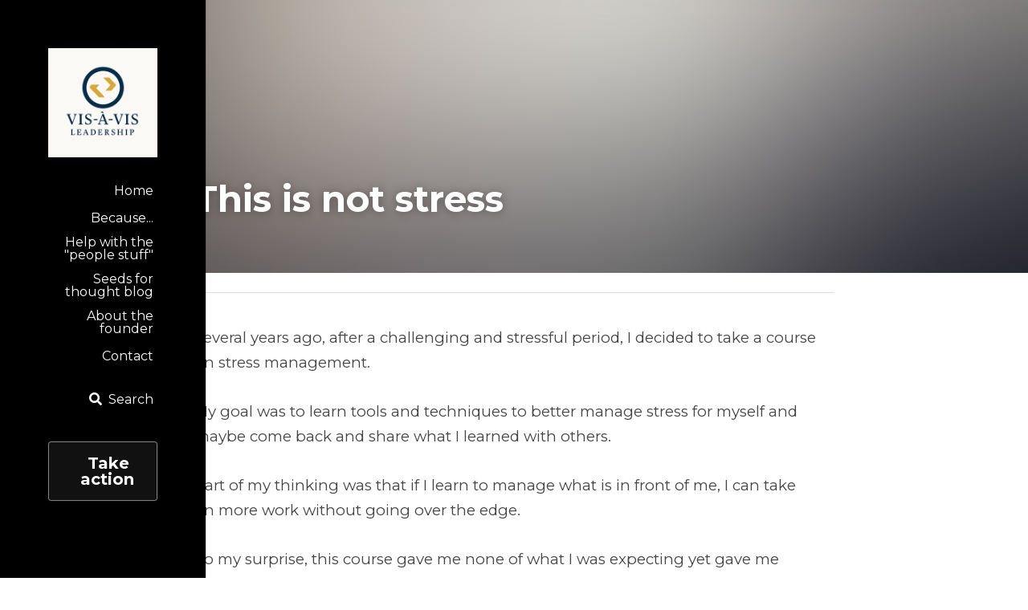

--- FILE ---
content_type: text/html; charset=utf-8
request_url: https://www.visavisleadership.com/blog/this-is-not-stress
body_size: 38938
content:
<!-- Powered by Strikingly.com 4 (1) Jan 28, 2026 at 16:04-->
<!DOCTYPE html>
<html itemscope itemtype='http://schema.org/WebPage' lang='en' xmlns:og='http://ogp.me/ns#' xmlns='http://www.w3.org/1999/xhtml'>
<head>
<title>This is not stress</title>
<link href='https://www.visavisleadership.com/blog/this-is-not-stress.amp' rel='amphtml'>
<meta content='text/html; charset=UTF-8' http-equiv='Content-Type'>
<meta content='width=device-width,initial-scale=1.0,user-scalable=yes,minimum-scale=1.0,maximum-scale=3.0' id='viewport' name='viewport'>
<meta content='Several years ago, after a challenging and stressful period, I decided to take a courseon stress management.   My goal was to learn tools and techniques to better manage stress for' name='description'>
<meta content='article' property='og:type'>
<meta content='This is not stress' property='og:title'>
<meta content='https://www.visavisleadership.com/blog/this-is-not-stress' property='og:url'>
<meta content='https://assets.strikingly.com/static/backgrounds/blur/10.jpg' property='og:image'>
<meta content='This is not stress' property='og:site_name'>
<meta content='Several years ago, after a challenging and stressful period, I decided to take a courseon stress management.   My goal was to learn tools and techniques to better manage stress for' property='og:description'>
<meta content='This is not stress' itemprop='name'>
<meta content='Several years ago, after a challenging and stressful period, I decided to take a courseon stress management.   My goal was to learn tools and techniques to better manage stress for' itemprop='description'>
<meta content='https://assets.strikingly.com/static/backgrounds/blur/10.jpg' itemprop='image'>
<meta name="csrf-param" content="authenticity_token" />
<meta name="csrf-token" content="8tQvQ78JuiElW45CGaLhNVtMZUFE8JgPd7FuEm7YNXsNH+5Nq+PMDALygd2UgRlvP/yS9Dd5X27+Ko8YjVs0hw==" />
<script>
window.$S={};$S.conf={"SUPPORTED_CURRENCY":[{"code":"AED","symbol":"\u062f.\u0625","decimal":".","thousand":",","precision":2,"name":"United Arab Emirates Dirham"},{"code":"AFN","symbol":"\u060b","decimal":".","thousand":",","precision":2,"name":"Afghan afghani"},{"code":"ALL","symbol":"Lek","decimal":",","thousand":".","precision":2,"name":"Albanian lek"},{"code":"AMD","symbol":"\u058f","decimal":",","thousand":".","precision":2,"name":"Armenian dram"},{"code":"ANG","symbol":"\u0192","decimal":",","thousand":".","precision":2,"name":"Netherlands Antillean guilder"},{"code":"AOA","symbol":"Kz","decimal":",","thousand":".","precision":2,"name":"Angolan kwanza"},{"code":"ARS","symbol":"$","decimal":",","thousand":".","precision":2,"name":"Argentine peso"},{"code":"AUD","symbol":"A$","decimal":".","thousand":" ","precision":2,"name":"Australian Dollar"},{"code":"AWG","symbol":"\u0192","decimal":".","thousand":",","precision":2,"name":"Aruban florin"},{"code":"AZN","symbol":"\u20bc","decimal":".","thousand":",","precision":2,"name":"Azerbaijani Manat"},{"code":"BAM","symbol":"KM","decimal":",","thousand":".","precision":2,"name":"Bosnia and Herzegovina convertible mark"},{"code":"BBD","symbol":"$","decimal":".","thousand":",","precision":2,"name":"Barbadian dollar"},{"code":"BDT","symbol":"Tk","decimal":".","thousand":",","precision":2,"name":"Bangladeshi Taka"},{"code":"BGN","symbol":"\u043b\u0432","decimal":",","thousand":".","precision":2,"name":"Bulgarian lev"},{"code":"BHD","symbol":"\u062f.\u0628","decimal":".","thousand":",","precision":3,"name":"Bahraini dinar"},{"code":"BIF","symbol":"FBu","decimal":".","thousand":",","precision":0,"name":"Burundian franc"},{"code":"BMD","symbol":"$","decimal":".","thousand":",","precision":2,"name":"Bermudian dollar"},{"code":"BND","symbol":"$","decimal":".","thousand":",","precision":2,"name":"Brunei dollar"},{"code":"BOB","symbol":"$b","decimal":",","thousand":".","precision":2,"name":"Bolivian boliviano"},{"code":"BRL","symbol":"R$","decimal":",","thousand":".","precision":2,"name":"Brazilian Real","format":"%s %v"},{"code":"BSD","symbol":"$","decimal":".","thousand":",","precision":2,"name":"Bahamian dollar"},{"code":"BTN","symbol":"Nu.","decimal":".","thousand":",","precision":2,"name":"Bhutanese ngultrum"},{"code":"BWP","symbol":"P","decimal":".","thousand":",","precision":2,"name":"Botswana pula"},{"code":"BYN","symbol":"Br","decimal":".","thousand":",","precision":2,"name":"Belarusian ruble"},{"code":"BZD","symbol":"BZ$","decimal":".","thousand":",","precision":2,"name":"Belize dollar"},{"code":"CAD","symbol":"$","decimal":".","thousand":",","precision":2,"name":"Canadian Dollar"},{"code":"CDF","symbol":"FC","decimal":".","thousand":",","precision":2,"name":"Congolese franc"},{"code":"CHF","symbol":"CHF","decimal":".","thousand":"'","precision":2,"name":"Swiss Franc","format":"%s %v"},{"code":"CLP","symbol":"$","decimal":"","thousand":".","precision":0,"name":"Chilean Peso"},{"code":"CNY","symbol":"\u00a5","decimal":".","thousand":",","precision":2,"name":"Chinese Yuan"},{"code":"CRC","symbol":"\u20a1","decimal":",","thousand":".","precision":2,"name":"Costa Rican col\u00f3n"},{"code":"CUP","symbol":"$","decimal":".","thousand":",","precision":2,"name":"Cuban peso"},{"code":"CVE","symbol":"$","decimal":".","thousand":",","precision":2,"name":"Cape Verdean escudo"},{"code":"CZK","symbol":"K\u010d","decimal":",","thousand":".","precision":2,"name":"Czech Koruna","format":"%v %s"},{"code":"DJF","symbol":"Fdj","decimal":".","thousand":",","precision":0,"name":"Djiboutian franc"},{"code":"DKK","symbol":"kr","decimal":".","thousand":",","precision":2,"name":"Danish Krone","format":"%v %s"},{"code":"DOP","symbol":"RD$","decimal":".","thousand":",","precision":2,"name":"Dominican peso"},{"code":"DZD","symbol":"\u062f\u062c","decimal":",","thousand":".","precision":2,"name":"Algerian dinar"},{"code":"EGP","symbol":"E\u00a3","decimal":".","thousand":",","precision":2,"name":"Egyptian pound"},{"code":"ERN","symbol":"Nkf","decimal":".","thousand":",","precision":2,"name":"Eritrean nakfa"},{"code":"ETB","symbol":"Br","decimal":".","thousand":",","precision":2,"name":"Ethiopian birr"},{"code":"EUR","symbol":"\u20ac","decimal":",","thousand":".","precision":2,"name":"Euro","format":"%v %s"},{"code":"FJD","symbol":"$","decimal":".","thousand":",","precision":2,"name":"Fijian dollar"},{"code":"FKP","symbol":"\u00a3","decimal":".","thousand":",","precision":2,"name":"Falkland Islands pound"},{"code":"GBP","symbol":"\u00a3","decimal":".","thousand":",","precision":2,"name":"British Pound"},{"code":"GEL","symbol":"\u10da","decimal":",","thousand":".","precision":2,"name":"Georgian lari"},{"code":"GGP","symbol":"\u00a3","decimal":".","thousand":",","precision":2,"name":"Guernsey pound"},{"code":"GHS","symbol":"GH\u20b5","decimal":".","thousand":",","precision":2,"name":"Ghanaian cedi"},{"code":"GIP","symbol":"\u00a3","decimal":".","thousand":",","precision":2,"name":"Gibraltar pound"},{"code":"GMD","symbol":"D","decimal":".","thousand":",","precision":2,"name":"Gambian dalasi"},{"code":"GNF","symbol":"\u20a3","decimal":".","thousand":",","precision":0,"name":"Guinean franc"},{"code":"GTQ","symbol":"Q","decimal":".","thousand":",","precision":2,"name":"Guatemalan quetzal"},{"code":"GYD","symbol":"G$","decimal":".","thousand":",","precision":2,"name":"Guyanese dollar"},{"code":"HKD","symbol":"HK$","decimal":".","thousand":",","precision":2,"name":"Hong Kong Dollar"},{"code":"HNL","symbol":"L","decimal":".","thousand":",","precision":2,"name":"Honduran lempira"},{"code":"HRK","symbol":"kn","decimal":".","thousand":",","precision":2,"name":"Croatian kuna"},{"code":"HTG","symbol":"G","decimal":".","thousand":",","precision":2,"name":"Haitian gourde"},{"code":"HUF","symbol":"Ft","decimal":"","thousand":",","precision":0,"name":"Hungarian Forint","format":"%v %s"},{"code":"ILS","symbol":"\u20aa","decimal":".","thousand":",","precision":2,"name":"Israeli New Shekel"},{"code":"IMP","symbol":"\u00a3","decimal":".","thousand":",","precision":2,"name":"Isle of Man pound"},{"code":"INR","symbol":"\u20b9","decimal":".","thousand":",","precision":2,"name":"Indian Rupee"},{"code":"IQD","symbol":"\u062f.\u0639","decimal":".","thousand":",","precision":3,"name":"Iraqi dinar"},{"code":"IRR","symbol":"\u062a\u0648\u0645\u0627\u0646","decimal":".","thousand":",","precision":2,"name":"Iranian rial"},{"code":"ISK","symbol":"kr","decimal":",","thousand":".","precision":2,"name":"Icelandic kr\u00f3na"},{"code":"JEP","symbol":"\u00a3","decimal":".","thousand":",","precision":2,"name":"Jersey pound"},{"code":"JMD","symbol":"J$","decimal":".","thousand":",","precision":2,"name":"Jamaican Dollar"},{"code":"JOD","symbol":"JD","decimal":".","thousand":",","precision":3,"name":"Jordanian Dinar"},{"code":"JPY","symbol":"\u00a5","decimal":"","thousand":",","precision":0,"name":"Japanese Yen","format":"%s %v"},{"code":"KES","symbol":"KSh","decimal":".","thousand":",","precision":2,"name":"Kenyan shilling"},{"code":"KGS","symbol":"\u043b\u0432","decimal":",","thousand":".","precision":2,"name":"Kyrgyzstani som"},{"code":"KHR","symbol":"\u17db","decimal":".","thousand":",","precision":2,"name":"Cambodian riel"},{"code":"KMF","symbol":"CF","decimal":".","thousand":",","precision":0,"name":"Comorian franc"},{"code":"KPW","symbol":"\u20a9","decimal":".","thousand":",","precision":2,"name":"North Korean won"},{"code":"KRW","symbol":"\uc6d0","decimal":"","thousand":",","precision":0,"name":"South Korean Won","format":"%v %s"},{"code":"KWD","symbol":"\u062f.\u0643","decimal":".","thousand":",","precision":3,"name":"Kuwait dinar"},{"code":"KYD","symbol":"CI$","decimal":".","thousand":",","precision":2,"name":"Cayman Islands dollar"},{"code":"KZT","symbol":"\u20b8","decimal":",","thousand":".","precision":2,"name":"Kazakhstani tenge"},{"code":"LBP","symbol":"LL","decimal":".","thousand":",","precision":2,"name":"Lebanese pound"},{"code":"LKR","symbol":"\u20a8","decimal":".","thousand":",","precision":2,"name":"Sri Lankan rupee"},{"code":"LRD","symbol":"LR$","decimal":".","thousand":",","precision":2,"name":"Liberian dollar"},{"code":"LSL","symbol":"M","decimal":".","thousand":",","precision":2,"name":"Lesotho loti"},{"code":"LYD","symbol":"LD","decimal":".","thousand":",","precision":3,"name":"Libyan dinar"},{"code":"MAD","symbol":"\u062f.\u0645.","decimal":",","thousand":".","precision":2,"name":"Moroccan dirham"},{"code":"MDL","symbol":"L","decimal":",","thousand":".","precision":2,"name":"Moldovan leu"},{"code":"MGA","symbol":"Ar","decimal":".","thousand":",","precision":0,"name":"Malagasy ariary"},{"code":"MKD","symbol":"\u0434\u0435\u043d","decimal":",","thousand":".","precision":2,"name":"Macedonian denar"},{"code":"MMK","symbol":"Ks","decimal":".","thousand":",","precision":2,"name":"Myanmar kyat"},{"code":"MNT","symbol":"\u20ae","decimal":".","thousand":",","precision":2,"name":"Mongolian tugrik"},{"code":"MOP","symbol":"MOP$","decimal":".","thousand":",","precision":2,"name":"Macanese pataca"},{"code":"MRO","symbol":"UM","decimal":".","thousand":",","precision":2,"name":"Mauritanian Ouguiya"},{"code":"MRU","symbol":"UM","decimal":".","thousand":",","precision":2,"name":"Mauritanian ouguiya"},{"code":"MUR","symbol":"\u20a8","decimal":".","thousand":",","precision":2,"name":"Mauritian rupee"},{"code":"MVR","symbol":"Rf","decimal":".","thousand":",","precision":2,"name":"Maldivian rufiyaa"},{"code":"MWK","symbol":"K","decimal":".","thousand":",","precision":2,"name":"Malawian kwacha"},{"code":"MXN","symbol":"$","decimal":".","thousand":",","precision":2,"name":"Mexican Peso"},{"code":"MYR","symbol":"RM","decimal":".","thousand":",","precision":2,"name":"Malaysian Ringgit"},{"code":"MZN","symbol":"MT","decimal":",","thousand":".","precision":2,"name":"Mozambican metical"},{"code":"NAD","symbol":"N$","decimal":".","thousand":",","precision":2,"name":"Namibian dollar"},{"code":"NGN","symbol":"\u20a6","decimal":".","thousand":",","precision":2,"name":"Nigerian naira"},{"code":"NIO","symbol":"C$","decimal":".","thousand":",","precision":2,"name":"Nicaraguan c\u00f3rdoba"},{"code":"NOK","symbol":"kr","decimal":",","thousand":".","precision":2,"name":"Norwegian Krone","format":"%v %s"},{"code":"NPR","symbol":"\u20a8","decimal":".","thousand":",","precision":2,"name":"Nepalese rupee"},{"code":"NZD","symbol":"$","decimal":".","thousand":",","precision":2,"name":"New Zealand Dollar"},{"code":"OMR","symbol":"\u0631.\u0639.","decimal":".","thousand":",","precision":3,"name":"Omani rial"},{"code":"PAB","symbol":"B\/.","decimal":".","thousand":",","precision":2,"name":"Panamanian balboa"},{"code":"PEN","symbol":"S\/.","decimal":".","thousand":",","precision":2,"name":"Peruvian Sol"},{"code":"PGK","symbol":"K","decimal":".","thousand":",","precision":2,"name":"Papua New Guinean kina"},{"code":"PHP","symbol":"\u20b1","decimal":".","thousand":",","precision":2,"name":"Philippine Peso"},{"code":"PKR","symbol":"\u20a8","decimal":".","thousand":",","precision":2,"name":"Pakistani rupee"},{"code":"PLN","symbol":"z\u0142","decimal":",","thousand":" ","precision":2,"name":"Polish Zloty","format":"%v %s"},{"code":"PYG","symbol":"\u20b2","decimal":",","thousand":".","precision":0,"name":"Paraguayan guaran\u00ed"},{"code":"QAR","symbol":"\u0631.\u0642","decimal":".","thousand":",","precision":2,"name":"Qatari riyal"},{"code":"RON","symbol":"lei","decimal":",","thousand":".","precision":2,"name":"Romanian leu"},{"code":"RSD","symbol":"\u0434\u0438\u043d","decimal":",","thousand":".","precision":2,"name":"Serbian dinar"},{"code":"RUB","symbol":"\u20bd","decimal":",","thousand":".","precision":2,"name":"Russian Ruble","format":"%v %s"},{"code":"RWF","symbol":"FRw","decimal":".","thousand":",","precision":0,"name":"Rwandan franc"},{"code":"SAR","symbol":"\u0631.\u0633","decimal":".","thousand":",","precision":2,"name":"Saudi Arabian riyal"},{"code":"SBD","symbol":"SI$","decimal":".","thousand":",","precision":2,"name":"Solomon Islands dollar"},{"code":"SCR","symbol":"SRe","decimal":".","thousand":",","precision":2,"name":"Seychellois rupee"},{"code":"SDG","symbol":"SDG","decimal":".","thousand":",","precision":2,"name":"Sudanese pound"},{"code":"SEK","symbol":"kr","decimal":".","thousand":" ","precision":2,"name":"Swedish Krona","format":"%v %s"},{"code":"SGD","symbol":"S$","decimal":".","thousand":",","precision":2,"name":"Singapore Dollar"},{"code":"SHP","symbol":"\u00a3","decimal":".","thousand":",","precision":2,"name":"Saint Helena pound"},{"code":"SLL","symbol":"Le","decimal":".","thousand":",","precision":2,"name":"Sierra Leonean leone"},{"code":"SOS","symbol":"S","decimal":".","thousand":",","precision":2,"name":"Somali shilling"},{"code":"SRD","symbol":"$","decimal":",","thousand":".","precision":2,"name":"Surinamese dollar"},{"code":"SSP","symbol":"SS\u00a3","decimal":".","thousand":",","precision":2,"name":"South Sudanese pound"},{"code":"STD","symbol":"Db","decimal":".","thousand":",","precision":2,"name":"Sao Tomean Dobra"},{"code":"STN","symbol":"Db","decimal":".","thousand":",","precision":2,"name":"S\u00e3o Tom\u00e9 and Pr\u00edncipe dobra"},{"code":"SYP","symbol":"LS","decimal":".","thousand":",","precision":2,"name":"Syrian pound"},{"code":"SZL","symbol":"E","decimal":".","thousand":",","precision":2,"name":"Swazi lilangeni"},{"code":"THB","symbol":"\u0e3f","decimal":".","thousand":",","precision":2,"name":"Thai Baht"},{"code":"TJS","symbol":"SM","decimal":".","thousand":",","precision":2,"name":"Tajikistani somoni"},{"code":"TMT","symbol":"T","decimal":".","thousand":",","precision":2,"name":"Turkmenistan manat"},{"code":"TND","symbol":"\u062f.\u062a","decimal":".","thousand":",","precision":3,"name":"Tunisian dinar"},{"code":"TOP","symbol":"T$","decimal":".","thousand":",","precision":2,"name":"Tongan pa\u02bbanga"},{"code":"TRY","symbol":"\u20ba","decimal":".","thousand":",","precision":2,"name":"Turkish lira"},{"code":"TTD","symbol":"TT$","decimal":".","thousand":",","precision":2,"name":"Trinidad and Tobago dollar"},{"code":"TWD","symbol":"NT$","decimal":"","thousand":",","precision":0,"name":"New Taiwan Dollar"},{"code":"TZS","symbol":"Tsh","decimal":".","thousand":",","precision":2,"name":"Tanzanian shilling"},{"code":"UAH","symbol":"\u20b4","decimal":".","thousand":",","precision":2,"name":"Ukrainian hryvnia"},{"code":"UGX","symbol":"USh","decimal":".","thousand":",","precision":2,"name":"Ugandan shilling"},{"code":"USD","symbol":"$","decimal":".","thousand":",","precision":2,"name":"United States Dollar"},{"code":"UYU","symbol":"$U","decimal":",","thousand":".","precision":2,"name":"Uruguayan peso"},{"code":"UZS","symbol":"\u043b\u0432","decimal":",","thousand":".","precision":2,"name":"Uzbekistani so\u02bbm"},{"code":"VES","symbol":"Bs.S.","decimal":".","thousand":",","precision":2,"name":"Venezuelan bol\u00edvar soberano"},{"code":"VUV","symbol":"VT","decimal":".","thousand":",","precision":0,"name":"Vanuatu vatu"},{"code":"WST","symbol":"WS$","decimal":".","thousand":",","precision":2,"name":"Samoan t\u0101l\u0101"},{"code":"XAF","symbol":"FCFA","decimal":".","thousand":",","precision":0,"name":"Central African CFA franc"},{"code":"XCD","symbol":"EC$","decimal":".","thousand":",","precision":2,"name":"East Caribbean dollar"},{"code":"XDR","symbol":"SDR","decimal":".","thousand":"","precision":0,"name":"Special drawing rights"},{"code":"XOF","symbol":"CFA","decimal":".","thousand":",","precision":0,"name":"West African CFA franc"},{"code":"XPF","symbol":"\u20a3","decimal":".","thousand":",","precision":0,"name":"CFP franc"},{"code":"YER","symbol":"\u0631.\u064a","decimal":".","thousand":",","precision":2,"name":"Yemeni rial"},{"code":"ZAR","symbol":"R","decimal":".","thousand":",","precision":2,"name":"South African Rand"},{"code":"ZMW","symbol":"K","decimal":",","thousand":".","precision":2,"name":"Zambian kwacha"},{"code":"IDR","symbol":"Rp ","decimal":"","thousand":".","precision":0,"name":"Indonesian Rupiah"},{"code":"VND","symbol":"\u20ab","decimal":"","thousand":".","precision":0,"name":"Vietnamese Dong","format":"%v%s"},{"code":"LAK","symbol":"\u20ad","decimal":".","thousand":",","precision":2,"name":"Lao kip"},{"code":"COP","symbol":"$","decimal":".","thousand":",","precision":0,"name":"Colombian Peso"}],"keenio_collection":"strikingly_pageviews","keenio_pbs_impression_collection":"strikingly_pbs_impression","keenio_pbs_conversion_collection":"strikingly_pbs_conversion","keenio_pageservice_imageshare_collection":"strikingly_pageservice_imageshare","keenio_page_socialshare_collection":"strikingly_page_socialshare","keenio_page_framing_collection":"strikingly_page_framing","keenio_file_download_collection":"strikingly_file_download","is_google_analytics_enabled":true,"gdpr_compliance_feature":false,"is_strikingly_analytics_enabled":true,"baidu_xzh_json":null,"isBlog":true};$S.globalConf={"premium_apps":["HtmlApp","EcwidApp","MailChimpApp","CeleryApp","LocuApp"],"environment":"production","env":"production","host_suffix":"strikingly.com","asset_url":"https:\/\/static-assets.strikinglycdn.com","support_url":"http:\/\/support.strikingly.com","sxl_font_api_url":"https:\/\/static-fonts-css.strikinglycdn.com","locale":"en","enable_live_chat":true,"s_in_china":false,"browser_locale":null,"is_sxl":false,"is_rtl":false,"google":{"recaptcha_v2_client_key":"6LeRypQbAAAAAGgaIHIak2L7UaH4Mm3iS6Tpp7vY","recaptcha_v2_invisible_client_key":"6LdmtBYdAAAAAJmE1hETf4IHoUqXQaFuJxZPO8tW"},"hcaptcha":{"hcaptcha_checkbox_key":"cd7ccab0-57ca-49aa-98ac-db26473a942a","hcaptcha_invisible_key":"65400c5a-c122-4648-971c-9f7e931cd872"},"user_image_cdn":{"qn":"\/\/user-assets.sxlcdn.com","s":"\/\/custom-images.strikinglycdn.com"},"user_image_private_cdn":{"qn":null},"rollout":{"crm_livechat":true,"google_invisible_recaptcha":true,"enabled_hcaptcha":true,"nav_2021":true,"nav_2021_off":false,"nav_2023":true,"new_blog_layout":true,"pbs_i18n":true},"GROWINGIO_API_KEY":null,"BAIDU_API_KEY":null,"SEGMENTIO_API_KEY":"eb3txa37hi","FACEBOOK_APP_ID":"138736959550286","WECHAT_APP_ID":null,"KEEN_IO_PROJECT_ID":"5317e03605cd66236a000002","KEEN_IO_WRITE_KEY":"[base64]","CLOUDINARY_CLOUD_NAME":"hrscywv4p","CLOUDINARY_PRESET":"oxbxiyxl","BUGSNAG_FE_API_KEY":"","BUGSNAG_FE_JS_RELEASE_STAGE":"production","WEB_PUSH_PUB_KEY":"BDKuVD3CPl9FsdF_P7eYJg1i-siryCIDQRcOhTu2zMMFbNrXaugVggo_7vy5OHPYTVaXkLBWv8PUPdduzaKq8xE="};$S.miniProgramAppType=null;$S.blogPostData={"blogPostMeta":{"id":21087573,"state":"published","pinned":false,"notified":false,"createdAt":"2022-06-24T09:04:03.586-07:00","publishedAt":"2022-06-24T09:11:05.250-07:00","publicUrl":"https:\/\/www.visavisleadership.com\/blog\/this-is-not-stress","customSlug":null,"editCount":73,"publishedEditCount":0,"mode":"show","role":null,"reviewState":null,"needReview":false,"censorshipResult":null,"reviewUpdatedAt":null,"scheduledPublishAt":null,"scheduledPublishAtUtcTime":null,"scheduledTimeZone":null,"postedToWechat":false,"tags":[],"categories":[],"socialMediaConfig":{"url":"https:\/\/www.visavisleadership.com\/blog\/this-is-not-stress","title":"This is not stress","image":"https:\/\/assets.strikingly.com\/static\/backgrounds\/blur\/10.jpg","description":"Several years ago, after a challenging and stressful period, I decided to take a courseon stress management. \u00a0 My goal was to learn tools and techniques to better manage stress for myself andmaybe come back and share what I learned with others.\u00a0 Part of my thinking was that if I learn to manage...","fbAppId":"138736959550286"},"nextBlogPostTitle":"The reset that never happened","nextBlogPostRelativeUrl":"\/blog\/the-reset-that-never-happened","nextBlogPostId":21310194,"prevBlogPostTitle":"We need SMART objectives","prevBlogPostRelativeUrl":"\/blog\/we-need-smart-objectives","prevBlogPostId":20575225},"pageMeta":{"blogSettings":{"previewLayout":1,"mailchimpCode":"","hasSubscriptionCode":false,"hasSubscriptionCodeBefore":null,"showMorePostsWith":null,"usedDisqusCommentsBefore":null,"showRss":true,"showMip":null,"enableComments":true,"lastReadCommentsAt":null,"showAmp":true,"reviewNumber":null,"commentsRequireApproval":true,"showSubscriptionForm":true,"showSubscriptionsTab":true,"headerCustomCode":"","footerCustomCode":"","shortcuts":[],"shortcutsOrder":{},"banner":[],"previewNumber":null,"wechatMomentEnabled":null,"category_order":{},"showNav":true,"hideNewBlogTips":true,"positiveOrder":true},"isPro":true,"isV4":true,"forcedLocale":"en","userId":5384512,"membership":"pro20","theme":{"id":59,"css_file":"themes/s5-theme/main","color_list":"","created_at":"2017-12-17T18:25:54.886-08:00","updated_at":"2018-04-10T19:58:57.731-07:00","display_name":"S5 Theme","default_slide_list":"","navbar_file":"s5-theme/navbar","footer_file":null,"name":"s5-theme","thumb_image":null,"use_background_image":false,"demo_page_id":null,"type_mask":1,"data_page_id":null,"is_new":false,"priority":0,"header_file":null,"data":"{\"menu\":{\"type\":\"Menu\",\"components\":{\"logo\":{\"type\":\"Image\",\"image_type\":\"small\",\"url\":\"/images/defaults/default_logo.png\"},\"title\":{\"type\":\"RichText\",\"value\":\"Title Text\",\"text_type\":\"title\"}}}}","name_with_v4_fallback":"s5-theme"},"permalink":"site-5384512-3517-7888","subscriptionPlan":"pro20_yearly","subscriptionPeriod":"yearly","isOnTrial":false,"customColors":{"type":"CustomColors","id":"f_8b5b8c5b-eaf3-4e59-a592-5fd02c157151","active":true,"highlight1":"#111111"},"animations":{"type":"Animations","id":"f_1e864d09-1899-4c92-98b3-d7c80ca2377e","defaultValue":null,"page_scroll":"none","background":"none","image_link_hover":"none"},"s5Theme":{"type":"Theme","id":"f_247e5d2c-d437-4993-a487-1c633cb2e339","defaultValue":null,"version":"11","nav":{"type":"NavTheme","id":"f_a7eefaef-c78a-4fe1-925d-f515062961c4","defaultValue":null,"name":"left","layout":"g","padding":"large","sidebarWidth":"medium","topContentWidth":"section","horizontalContentAlignment":"right","verticalContentAlignment":"top","fontSize":"medium","backgroundColor1":"#000000","highlightColor":"#ababab","presetColorName":"blackMinimal","itemColor":"#ffffff","itemSpacing":"compact","dropShadow":"no","socialMediaListType":"link","isTransparent":false,"isSticky":true,"showSocialMedia":false,"highlight":{"blockBackgroundColor":"#454545","blockTextColor":"#ffffff","blockBackgroundColorSettings":{"id":"4708223b-239a-4a32-8aa8-854f36f6de40","default":"#454545","preIndex":null,"type":"default"},"blockTextColorSettings":{"id":"1876ff8a-ffcf-49e5-9263-6677c21d4c4e","default":"#ffffff","preIndex":null,"type":"default"},"blockShape":"pill","textColor":"#ababab","textColorSettings":{"id":"03274fcf-ecb4-4f43-9101-5a95bdadf917","default":"#ababab","preIndex":null,"type":"default"},"type":"underline","id":"f_a102351f-9e9b-43dc-9a54-5ef808664e58"},"border":{"enable":false,"borderColor":"#000","position":"bottom","thickness":"small","borderColorSettings":{"preIndex":null,"type":"custom","default":"#ffffff","id":"f_09bffc3c-885d-4c57-924c-27129c391bda"}},"layoutsVersionStatus":{"a":{"status":"done","from":"v1","to":"v2","currentVersion":"v2"},"b":{"status":"done","from":"v1","to":"v2","currentVersion":"v2"},"g":{"status":"done","from":"v1","to":"v2","currentVersion":"v2"}},"socialMedia":[],"socialMediaButtonList":[{"type":"Facebook","id":"f6aea948-defc-11ed-9cd0-8531fa2d9376","url":"","link_url":"","share_text":"","show_button":false},{"type":"Twitter","id":"f6aea949-defc-11ed-9cd0-8531fa2d9376","url":"","link_url":"","share_text":"","show_button":false},{"type":"LinkedIn","id":"f6aea94a-defc-11ed-9cd0-8531fa2d9376","url":"","link_url":"","share_text":"","show_button":false},{"type":"Pinterest","id":"f6aea94b-defc-11ed-9cd0-8531fa2d9376","url":"","link_url":"","share_text":"","show_button":false}],"socialMediaContactList":[{"type":"SocialMediaPhone","id":"f6aea94e-defc-11ed-9cd0-8531fa2d9376","defaultValue":"","className":"fas fa-phone-alt"},{"type":"SocialMediaEmail","id":"f6aea94f-defc-11ed-9cd0-8531fa2d9376","defaultValue":"","className":"fas fa-envelope"}],"backgroundColorSettings":{"id":"8ee4ba70-e575-4854-a115-71c1640fdda7","default":"#000000","preIndex":null,"type":"default"},"highlightColorSettings":{"id":"651f657f-8a66-45e3-9c0f-5f9672468eec","default":"#ababab","preIndex":null,"type":"default"},"itemColorSettings":{"id":"a0341e0c-df31-42f1-b9ef-3f8482a3c475","default":"#ffffff","preIndex":null,"type":"default"}},"section":{"type":"SectionTheme","id":"f_4fc6197e-5182-4a82-a157-ca9ae223252b","defaultValue":null,"padding":"normal","contentWidth":"wide","contentAlignment":"center","baseFontSize":17,"titleFontSize":null,"subtitleFontSize":null,"itemTitleFontSize":null,"itemSubtitleFontSize":null,"textHighlightColor":null,"baseColor":"","titleColor":"","subtitleColor":"#111111","itemTitleColor":"","itemSubtitleColor":"#111111","textHighlightSelection":{"type":"TextHighlightSelection","id":"f_100266f9-faa6-4a20-8290-809532d31c19","defaultValue":null,"title":false,"subtitle":true,"itemTitle":false,"itemSubtitle":true},"base":{"preIndex":null,"type":"default","default":"#50555c","id":"f_f4b871cb-a13e-4425-822b-b854cc78445c"},"title":{"preIndex":null,"type":"default","default":"#1D2023","id":"f_c8041ee2-4795-425c-b8c9-9f40e49c0438"},"subtitle":{"preIndex":null,"type":"default","default":"#111111","id":"f_6f39900d-e7cc-4518-93c7-48da32b51d0d"},"itemTitle":{"preIndex":null,"type":"default","default":"#1D2023","id":"f_e38d62d5-b97c-49aa-8612-8bf434eff922"},"itemSubtitle":{"preIndex":null,"type":"default","default":"#111111","id":"f_1dd8029c-0d38-4785-a51a-90f9dbf20d72"}},"firstSection":{"type":"FirstSectionTheme","id":"f_9f9203be-cabb-4145-b07c-4de2ccc75783","defaultValue":null,"height":"full","shape":"none"},"button":{"type":"ButtonTheme","id":"f_78383a89-ed4d-4cda-9d68-f5c72825706d","defaultValue":null,"backgroundColor":"#111111","shape":"rounded","fill":"solid","backgroundSettings":{"preIndex":null,"type":"default","default":"#111111","id":"f_128fbe77-ee50-43bf-bf6f-01d50d88ff4e"}}},"id":16615088,"headingFont":"josefin sans","titleFont":"josefin sans","bodyFont":"dm sans","usedWebFontsNormalized":"DM+Sans:100,200,300,regular,500,600,700,800,900,100italic,200italic,300italic,italic,500italic,600italic,700italic,800italic,900italic|Josefin+Sans:100,200,300,regular,500,600,700,100italic,200italic,300italic,italic,500italic,600italic,700italic|Montserrat:400,700","showAmp":true,"subscribersCount":0,"templateVariation":"","showStrikinglyLogo":false,"multiPage":false,"sectionLayout":"one-smallCircle-long-none","siteName":"Montreal first-time manager, leadership training, Montreal leadership intensive - Vis-\u00e0-Vis Leadership","siteRollouts":{"custom_code":true,"pro_sections":true,"pro_apps":true,"custom_form":false,"new_settings_dialog_feature":true,"google_analytics":true,"strikingly_analytics":true,"popup":null,"sections_name_sync":true,"membership_feature":false},"pageCustomDomain":"www.visavisleadership.com","pagePublicUrl":"https:\/\/www.visavisleadership.com\/","googleAnalyticsTracker":null,"googleAnalyticsType":"universal","facebookPixelId":null,"gaTrackingId":"UA-25124444-6","errorceptionKey":"\"518ac810441fb4b7180002fa\"","keenioProjectId":"5317e03605cd66236a000002","keenioWriteKey":"[base64]","wechatMpAccountId":null,"blogSubscriptionUrl":"\/show_iframe_component\/8277585","chatSettings":null,"user":{"membership":"pro20","subscriptionPlan":"pro20_yearly","subscriptionPeriod":"yearly","isOnTrial":false,"id":5384512,"enableDesktopNotifications":null,"canUseLiveChat":false},"enableSiteSearch":true,"siteMode":"show","membershipFeatureActive":false,"mobileActions":{"phone":null,"sms":null,"location":null,"email":null,"version":"v2","actions":[{"type":"ecommerce","icon":"entypo-bag","name":"Store"},{"type":"blog","icon":"fa fa-list-ul","name":"Posts"},{"type":"email","icon":"entypo-mail","target":"","name":"Contact"}]},"ecommerceSettings":{"displayTax":true,"registration":"no_registration","postOrderRedirection":{}},"ecommerce":{"sellerWechatAppId":null,"hasSetPaymentAccount":false},"showNav":true,"hideNewBlogTips":true,"connectedSites":[],"enableFixedTextColor":true,"enableFixedTextColorRemaining":true,"enableFixedTextColorHasBgColor":true,"enableFixedGallerySectionRtlStyle":true,"enableFixedNavHorizontalAlign":false,"enableUsedMobileNewBreakpoint":false,"enableSectionSmartBinding":true,"enableFixedSectionContentStyle20251020":true,"enableNewLumaVersion":true,"enableFixedNavSpecialLogicColor":true},"content":{"type":"Blog.BlogData","id":"f_786b5f8c-98f1-4a32-8461-01cbf7dce26c","showComments":true,"header":{"type":"Blog.Header","id":"f_a37595d1-b5bb-4f92-9e22-44e0aa38b295","title":{"type":"Blog.Text","id":"f_2ce11910-81a5-4334-9f48-10ab5981c088","defaultValue":false,"value":"\u003cdiv class=\"s-rich-text-wrapper\" style=\"display: block;\"\u003e\u003cp\u003e\u003cstrong\u003eThis is not stress\u003c\/strong\u003e\u003c\/p\u003e\u003c\/div\u003e","version":1},"subTitle":{"type":"Blog.Text","id":"f_8bed5db9-8c69-4873-be71-c631bea71f84","value":""},"backgroundImage":{"type":"Blog.BackgroundImage","id":"f_bdedef9b-6934-4bed-bfd0-d0e7ac3462fe","url":"\/\/assets.strikingly.com\/static\/backgrounds\/blur\/10.jpg","textColor":"light","sizing":"cover"}},"footer":{"type":"Blog.Footer","id":"f_db1df5c8-73ce-494f-91b4-c55c529e470a","comment":{"type":"Blog.Comment","id":"f_ee35c53d-9850-4b6b-b4dc-455b1bfebdb4","shortName":""},"shareButtons":{"type":"Blog.ShareButtons","id":"f_99cc13c1-b1a0-41c9-9ad8-443353ae9744","defaultValue":false,"list_type":"link","button_list":[{"type":"Facebook","url":"","show_button":true},{"type":"LinkedIn","url":"","show_button":true},{"type":"GPlus","url":"","show_button":true},{"type":"Twitter","url":"","show_button":true},{"type":"Pinterest","url":"","show_button":false}]}},"sections":[{"type":"Blog.Section","id":"4ca7bdce-dd14-4ea5-a406-2201b0de0e09","defaultValue":null,"component":{"type":"RichText","id":"d94b8f05-1d1a-45a1-8a45-ba1284e04e3b","defaultValue":false,"value":"\u003cp class=\"MsoNormal\" style=\"font-size: 14pt;\"\u003eSeveral years ago, after a challenging and stressful period, I decided to take a course\u003cbr\u003eon stress management. \u0026nbsp;\u003c\/p\u003e","backupValue":null,"version":1}},{"type":"Blog.Section","id":"03ccbdca-cd5a-4a4e-b81a-8e985aeb1674","defaultValue":null,"component":{"type":"RichText","id":"0937a305-c64f-435c-bed0-67335c8d92d9","defaultValue":false,"value":"\u003cp class=\"MsoNormal\" style=\"font-size: 14pt;\"\u003eMy goal was to learn tools and techniques to better manage stress for myself and\u003cbr\u003emaybe come back and share what I learned with others.\u0026nbsp;\u003c\/p\u003e","backupValue":null,"version":1}},{"type":"Blog.Section","id":"349c527a-a7f8-4100-91a6-5ebdba3ba4a0","defaultValue":null,"component":{"type":"RichText","id":"567a295d-346c-4fa1-aad3-3be9a6698f78","defaultValue":false,"value":"\u003cp class=\"MsoNormal\" style=\"font-size: 14pt;\"\u003ePart of my thinking was that if I learn to manage what is in front of me, I can take\u003cbr\u003eon more work without going over the edge.\u0026nbsp;\u003c\/p\u003e","backupValue":null,"version":1}},{"type":"Blog.Section","id":"f045b244-b9d6-4010-b959-f1ac8eb7f6db","defaultValue":null,"component":{"type":"RichText","id":"c55a156d-7721-411a-adf2-4824188ad5e7","defaultValue":false,"value":"\u003cp class=\"MsoNormal\" style=\"font-size: 14pt;\"\u003eTo my surprise, this course gave me none of what I was expecting yet gave me\u003cbr\u003esomething much more valuable.\u0026nbsp;\u003c\/p\u003e","backupValue":null,"version":1}},{"type":"Blog.Section","id":"431cb803-18e8-4013-8f2c-f35b00fb773e","defaultValue":null,"component":{"type":"RichText","id":"fe0e64bf-503e-4734-a360-2687f364282a","defaultValue":false,"value":"\u003cp class=\"MsoNormal\" style=\"font-size: 14pt;\"\u003eThe most valuable thing I learned was that a part of stress was my own inner voice\u003cbr\u003eor also called self-talk. \u0026nbsp;\u003c\/p\u003e","backupValue":null,"version":1}},{"type":"Blog.Section","id":"aa49d3f3-0915-4ffe-9a83-8be5702cf9de","defaultValue":null,"component":{"type":"RichText","id":"33c9c129-478e-4329-8801-6c1e4d8da074","defaultValue":false,"value":"\u003cp class=\"MsoNormal\" style=\"font-size: 14pt;\"\u003eUnderstanding this has been fundamental in my leadership journey yet this is not what this\u003cbr\u003epassage is about.\u0026nbsp;\u003c\/p\u003e","backupValue":null,"version":1}},{"type":"Blog.Section","id":"1618f5cb-61f7-4de6-9c69-1ecf6808d5d4","defaultValue":null,"component":{"type":"RichText","id":"7d7a5083-f96d-45c2-9106-58d451208c1a","defaultValue":false,"value":"\u003cp class=\"MsoNormal\" style=\"font-size: 14pt;\"\u003eIn the session, the lecturer asked people what they thought about stress and numerous\u003cbr\u003epeople, including the lecturer talked about stress being normal.\u0026nbsp;\u003c\/p\u003e","backupValue":null,"version":1}},{"type":"Blog.Section","id":"08b0f0c4-acad-4cb9-9d11-75d46b0749d5","defaultValue":null,"component":{"type":"RichText","id":"c23bf021-cfbc-48f1-90fa-bd74ea639949","defaultValue":false,"value":"\u003cp class=\"MsoNormal\" style=\"font-size: 14pt;\"\u003eComment after comment portrayed a certain amount of stress as normal or even a good\u003cbr\u003ething.\u0026nbsp;\u003c\/p\u003e","backupValue":null,"version":1}},{"type":"Blog.Section","id":"5fbfff6b-17f5-4ee0-92b6-0dc8ebc7c8fa","defaultValue":null,"component":{"type":"RichText","id":"1dac170c-b20a-4656-92ae-f97cda1dc09d","defaultValue":false,"value":"\u003cp class=\"MsoNormal\" style=\"font-size: 14pt;\"\u003e\u201cStress is not a big deal for me, it is normal.\u201d\u0026nbsp;\u003c\/p\u003e","backupValue":null,"version":1}},{"type":"Blog.Section","id":"00a585ca-7398-4a90-a42f-0c70f30970e6","defaultValue":null,"component":{"type":"RichText","id":"f41bb6aa-61a6-4a4d-bdab-3ab987de5012","defaultValue":false,"value":"\u003cp class=\"MsoNormal\" style=\"font-size: 14pt;\"\u003e\u201cStress motivates me to work harder and get things done.\u201d\u0026nbsp;\u003c\/p\u003e","backupValue":null,"version":1}},{"type":"Blog.Section","id":"e3546790-b583-47b6-94a9-c99f0fed990a","defaultValue":null,"component":{"type":"RichText","id":"e4c04507-9a91-4fd1-bcad-788b15cfd0bb","defaultValue":false,"value":"\u003cp class=\"MsoNormal\" style=\"font-size: 14pt;\"\u003e\u201cI don\u2019t mind stress; I see it as a challenge.\u201d\u0026nbsp;\u003c\/p\u003e","backupValue":null,"version":1}},{"type":"Blog.Section","id":"615a3f07-2c78-4e6a-adcc-8503921b6f17","defaultValue":null,"component":{"type":"RichText","id":"338652b5-bbf7-4782-aabc-a04bc032f545","defaultValue":false,"value":"\u003cp class=\"MsoNormal\" style=\"font-size: 14pt;\"\u003eThe lecturer agreed with all these assertions and even provided support for this by\u003cbr\u003etalking about animals in nature and the fight-or-flight response.\u0026nbsp;\u003c\/p\u003e","backupValue":null,"version":1}},{"type":"Blog.Section","id":"d59ec46f-ebce-4f60-8d73-3f4a2798b3e8","defaultValue":null,"component":{"type":"RichText","id":"b0242557-a08b-4b26-a222-fd4118a12c81","defaultValue":false,"value":"\u003cp class=\"MsoNormal\" style=\"font-size: 14pt;\"\u003eIn fact, I have come across this fight-or-flight response explanation in every training\u003cbr\u003eon stress management I have taken.\u0026nbsp;\u003c\/p\u003e","backupValue":null,"version":1}},{"type":"Blog.Section","id":"914151c4-7fa3-4200-8652-16b7a8943c0b","defaultValue":null,"component":{"type":"RichText","id":"e187a79a-d5b8-4e71-a13c-336b2a56ac57","defaultValue":false,"value":"\u003cp class=\"MsoNormal\" style=\"font-size: 14pt;\"\u003eFight-or-flight is a physiological reaction to a perceived threat to survival which triggers an\u003cbr\u003eacute stress response that prepares the body to fight or flee.\u0026nbsp;\u003c\/p\u003e","backupValue":null,"version":1}},{"type":"Blog.Section","id":"eeda5ece-a50b-4e61-afcf-9989cb8c1ecf","defaultValue":null,"component":{"type":"RichText","id":"35f24c26-b633-4d0a-a573-54223e9d5d8f","defaultValue":false,"value":"\u003cp class=\"MsoNormal\" style=\"font-size: 14pt;\"\u003eIn other words, this helps us stay alive if and when we need.\u0026nbsp;\u003c\/p\u003e","backupValue":null,"version":1}},{"type":"Blog.Section","id":"e5c7131f-eb04-4a4c-b743-6bd43c2c2066","defaultValue":null,"component":{"type":"RichText","id":"411a4c44-ae10-4ea9-8f20-8fbe9cb70210","defaultValue":false,"value":"\u003cp class=\"MsoNormal\" style=\"font-size: 14pt;\"\u003eAfter the lecturer relayed this explanation, one member of the class said something\u003cbr\u003ealong these lines, \u201cit\u2019s just stress, people should get over it.\u201d\u0026nbsp;\u003c\/p\u003e","backupValue":null,"version":1}},{"type":"Blog.Section","id":"bfd30b6c-907b-4619-b51e-c08b25d214be","defaultValue":null,"component":{"type":"RichText","id":"630ee305-6d5b-4cc2-a69f-7f61d6e1376c","defaultValue":false,"value":"\u003cp class=\"MsoNormal\" style=\"font-size: 14pt;\"\u003eOthers added, \u201cstress is normal,\u201d \u201cwe all have to deal with stress.\u201d\u0026nbsp;\u003c\/p\u003e","backupValue":null,"version":1}},{"type":"Blog.Section","id":"20ff7ab3-48c2-4ace-92e2-a0ebc6ef5bb5","defaultValue":null,"component":{"type":"RichText","id":"367367ee-3be0-4647-802a-5b6b6be0a185","defaultValue":false,"value":"\u003cp class=\"MsoNormal\" style=\"font-size: 14pt;\"\u003eTo me, it all made sense at the time, and I could not deny the fight-or-flight\u003cbr\u003eresponse that I had witnessed in nature and in life myself.\u0026nbsp;\u003c\/p\u003e","backupValue":null,"version":1}},{"type":"Blog.Section","id":"de0b50ab-9e39-4d5a-ae31-a2316b312d4e","defaultValue":null,"component":{"type":"RichText","id":"d271ad10-593b-455f-9b93-60736d50ff1d","defaultValue":false,"value":"\u003cp class=\"MsoNormal\" style=\"font-size: 14pt;\"\u003eAt the end of the session, I did not have the tools and techniques I was looking\u003cbr\u003efor, I had something more useful.\u0026nbsp;\u003c\/p\u003e","backupValue":null,"version":1}},{"type":"Blog.Section","id":"b03f65cd-c206-4e03-ad26-8bdbec5b276d","defaultValue":null,"component":{"type":"RichText","id":"d7b55deb-df7d-428d-a627-35abf6f842a4","defaultValue":false,"value":"\u003cp class=\"MsoNormal\" style=\"font-size: 14pt;\"\u003eNot only did I come to learn that a large part of my stress was my inner voice, I\u003cbr\u003elearned that the idea should not be centered around using tools to take on\u003cbr\u003emore, it should be to take on less.\u0026nbsp;\u003c\/p\u003e","backupValue":null,"version":1}},{"type":"Blog.Section","id":"4d9177bb-cdfc-4c5b-93ac-f2032bb3c20d","defaultValue":null,"component":{"type":"RichText","id":"3ced62de-4d2d-4bb2-98ef-1a1c27e76a43","defaultValue":false,"value":"\u003cp class=\"MsoNormal\" style=\"font-size: 14pt;\"\u003eEver since that course, I have endeavored to do less yet do it well, yet I realize\u003cbr\u003ethat is not always possible.\u0026nbsp;\u003c\/p\u003e","backupValue":null,"version":1}},{"type":"Blog.Section","id":"feadd58f-e2ed-4b89-8b23-e41499fbf351","defaultValue":null,"component":{"type":"RichText","id":"811058af-8eb2-483f-ad92-384edf656e26","defaultValue":false,"value":"\u003cp class=\"MsoNormal\" style=\"font-size: 14pt;\"\u003eIf I had learned tools and techniques to take on more work so that I could push my\u003cbr\u003elimits further and further, at some point, I still likely would have gone over\u003cbr\u003ethe edge. \u0026nbsp;\u003c\/p\u003e","backupValue":null,"version":1}},{"type":"Blog.Section","id":"58e27edd-a6ba-4fee-970b-25aacaab13fe","defaultValue":null,"component":{"type":"RichText","id":"55d0aa26-d1d5-411f-bc59-329335d0ccf6","defaultValue":false,"value":"\u003cp class=\"MsoNormal\" style=\"font-size: 14pt;\"\u003eAt that point, the fall would likely have been steeper and the recovery longer.\u0026nbsp;\u003c\/p\u003e","backupValue":null,"version":1}},{"type":"Blog.Section","id":"93197e12-1c36-4d03-aed6-417c906ed16e","defaultValue":null,"component":{"type":"RichText","id":"c7bae47f-1b9d-45e7-9809-ebc35688b9f2","defaultValue":false,"value":"\u003cp class=\"MsoNormal\" style=\"font-size: 14pt;\"\u003eThis is precisely what I came to observe happening around me with person after\u003cbr\u003eperson who went on stress leave. They took-on more and more and fell further\u003cbr\u003eand their return took longer and was harder.\u0026nbsp;\u003c\/p\u003e","backupValue":null,"version":1}},{"type":"Blog.Section","id":"e6152053-e102-407b-8f7e-96be95d2c136","defaultValue":null,"component":{"type":"RichText","id":"438bb133-5899-4e9d-bfe0-8fc87afffab6","defaultValue":false,"value":"\u003cp class=\"MsoNormal\" style=\"font-size: 14pt;\"\u003eIt took me several years to recognize that this level of stress did not align with\u003cbr\u003ewhat I saw and heard in that stress management class.\u0026nbsp;\u003c\/p\u003e","backupValue":null,"version":1}},{"type":"Blog.Section","id":"079924a4-b797-4e7f-aaf4-e738a920716b","defaultValue":null,"component":{"type":"RichText","id":"bd30d44a-bf7e-4e94-8395-658f909e35ff","defaultValue":false,"value":"\u003cp class=\"MsoNormal\" style=\"font-size: 14pt;\"\u003eThere was nothing \u201cnormal\u201d about this. \u0026nbsp;\u003c\/p\u003e","backupValue":null,"version":1}},{"type":"Blog.Section","id":"c3bdef23-2596-4d4e-aa66-be40190bb2fa","defaultValue":null,"component":{"type":"RichText","id":"cfa9c2ca-176a-4316-9dce-2f85117c136a","defaultValue":false,"value":"\u003cp class=\"MsoNormal\" style=\"font-size: 14pt;\"\u003eWhat was also troubling is that there was still a stigma attached to stress and\u003cbr\u003esomeone going on stress leave. \u0026nbsp;\u003c\/p\u003e","backupValue":null,"version":1}},{"type":"Blog.Section","id":"da8c74d5-3eea-47c5-998a-112c6f39dfaf","defaultValue":null,"component":{"type":"RichText","id":"91d1be98-4db5-4b19-8b3a-ec2b4a22e8d8","defaultValue":false,"value":"\u003cp class=\"MsoNormal\" style=\"font-size: 14pt;\"\u003eIf it was \u201cnormal\u201d should there be this stigma?\u0026nbsp;\u003c\/p\u003e","backupValue":null,"version":1}},{"type":"Blog.Section","id":"72baf6ac-20c3-4d68-ab37-82c7a9b42d1a","defaultValue":null,"component":{"type":"RichText","id":"0d03125c-98ed-4db2-8af6-950b53e1216d","defaultValue":false,"value":"\u003cp class=\"MsoNormal\" style=\"font-size: 14pt;\"\u003eSome even suggested it was a form of weakness if someone could not handle work stress\u003cbr\u003eand went on leave.\u0026nbsp;\u003c\/p\u003e","backupValue":null,"version":1}},{"type":"Blog.Section","id":"ef49e506-375b-44a8-9881-1cfe7bc35e7e","defaultValue":null,"component":{"type":"RichText","id":"2612e539-5a57-4a8a-9ee6-53406418b849","defaultValue":false,"value":"\u003cp class=\"MsoNormal\" style=\"font-size: 14pt;\"\u003eI have had people tell me that they needed to work through their stress in order\u003cbr\u003eto feel capable and strong, otherwise they feared being seen as weak.\u0026nbsp;\u003c\/p\u003e","backupValue":null,"version":1}},{"type":"Blog.Section","id":"ad0b0fe7-140b-459d-8fd6-21b4abe2b239","defaultValue":null,"component":{"type":"RichText","id":"3d069d77-6c59-474b-b7cd-dcf6595a9455","defaultValue":false,"value":"\u003cp class=\"MsoNormal\" style=\"font-size: 14pt;\"\u003eI have even had people directly tell me not to go on stress leave myself, otherwise\u003cbr\u003epeople would think I could not handle the job and pressure and it would diminish\u003cbr\u003emy standing.\u0026nbsp;\u003c\/p\u003e","backupValue":null,"version":1}},{"type":"Blog.Section","id":"c5c2718e-4bfe-4d65-b1e0-11bc77a317f3","defaultValue":null,"component":{"type":"RichText","id":"14b75e05-ce79-47d0-88ea-7e17150c4f6b","defaultValue":false,"value":"\u003cp class=\"MsoNormal\" style=\"font-size: 14pt;\"\u003eOne person at a senior level told me that if I went on stress leave, I would likely\u003cbr\u003enever get a promotion.\u0026nbsp;\u003c\/p\u003e","backupValue":null,"version":1}},{"type":"Blog.Section","id":"af14a12b-5a60-4d13-adb5-540f02816baf","defaultValue":null,"component":{"type":"RichText","id":"51e34703-1056-4c86-a9c5-422970166ab9","defaultValue":false,"value":"\u003cp class=\"MsoNormal\" style=\"font-size: 14pt;\"\u003eOnce again, it was suggested that stress is normal and always present, the\u003cbr\u003efight-or-flight response was referenced, and we should all agree to this, until\u003cbr\u003eit finally hit me.\u0026nbsp;\u003c\/p\u003e","backupValue":null,"version":1}},{"type":"Blog.Section","id":"859e90a8-d671-4c1c-8c20-58ca8e9f11b4","defaultValue":null,"component":{"type":"RichText","id":"bf7dbe40-743b-47ff-bd2c-b37ae42ff61a","defaultValue":false,"value":"\u003cp class=\"MsoNormal\" style=\"font-size: 14pt;\"\u003eWhile the fight-or-flight response is normal, in animals and humans, it is not a\u003cbr\u003econstant occurrence. \u0026nbsp;\u003c\/p\u003e","backupValue":null,"version":1}},{"type":"Blog.Section","id":"83591f71-1033-47a2-9943-b2624ea0d096","defaultValue":null,"component":{"type":"RichText","id":"927ebd36-7327-4152-8332-95f4b35d2aa3","defaultValue":false,"value":"\u003cp class=\"MsoNormal\" style=\"font-size: 14pt;\"\u003eIn nature, it only happens on occasion. \u0026nbsp;\u003c\/p\u003e","backupValue":null,"version":1}},{"type":"Blog.Section","id":"7a0899d4-020f-4ce8-ad11-0f5dd96716a5","defaultValue":null,"component":{"type":"RichText","id":"4caef3c0-d1dd-4445-b5ac-f9aa6b44faaa","defaultValue":false,"value":"\u003cp class=\"MsoNormal\" style=\"font-size: 14pt;\"\u003eWith humans, being physically attacked likely is not something that happens every\u003cbr\u003eminute of every day, or at least I hope not.\u0026nbsp;\u003c\/p\u003e","backupValue":null,"version":1}},{"type":"Blog.Section","id":"f39125ac-cdb8-414f-b783-5b2ab2219ec6","defaultValue":null,"component":{"type":"RichText","id":"cdf65cb9-2968-4aac-8900-c76473cb0848","defaultValue":false,"value":"\u003cp class=\"MsoNormal\" style=\"font-size: 14pt;\"\u003eYet, if someone is at a constant mental state whereby, they are in fight-or-flight\u003cbr\u003eresponse mode, this cannot be called \u201cnormal\u201d stress.\u0026nbsp;\u003c\/p\u003e","backupValue":null,"version":1}},{"type":"Blog.Section","id":"43f65050-456b-4334-9a53-112f72b67369","defaultValue":null,"component":{"type":"RichText","id":"08a1542f-113f-4d7c-9d59-763dc95a5668","defaultValue":false,"value":"\u003cp class=\"MsoNormal\" style=\"font-size: 14pt;\"\u003eThere can be nothing normal about being at or near the edge persistently or constantly.\u0026nbsp;\u003c\/p\u003e","backupValue":null,"version":1}},{"type":"Blog.Section","id":"12694eb7-c645-4c0a-a855-d8fb1622ddc2","defaultValue":null,"component":{"type":"RichText","id":"a583676e-e2a7-496f-be80-c1f0d54501fc","defaultValue":false,"value":"\u003cp class=\"MsoNormal\" style=\"font-size: 14pt;\"\u003eCalling this stress might be an injustice to the person in this state. It does not appropriately\u003cbr\u003erecognize the challenges they are facing and what they are going through.\u0026nbsp;\u003c\/p\u003e","backupValue":null,"version":1}},{"type":"Blog.Section","id":"33f68394-0797-4054-87e2-415a83a88bc4","defaultValue":null,"component":{"type":"RichText","id":"c4333cf6-02cc-4605-ae31-a1b2ffa4173d","defaultValue":false,"value":"\u003cp class=\"MsoNormal\" style=\"font-size: 14pt;\"\u003eSaying they can\u2019t handle stress diminishes their struggle.\u0026nbsp;\u003c\/p\u003e","backupValue":null,"version":1}},{"type":"Blog.Section","id":"bede18a9-013b-4c1c-bbd9-af0a6bad3453","defaultValue":null,"component":{"type":"RichText","id":"982ed1c1-609e-4449-9460-86dc9e5d36a8","defaultValue":false,"value":"\u003cp class=\"MsoNormal\" style=\"font-size: 14pt;\"\u003eIn consideration of this, I have come to think that we should not call this stress\u003cbr\u003eas if it were something normal.\u0026nbsp;\u003c\/p\u003e","backupValue":null,"version":1}},{"type":"Blog.Section","id":"a4485d1b-f7bc-43f7-865a-8105b8d04823","defaultValue":null,"component":{"type":"RichText","id":"131b7c54-e6b4-4634-a9cc-ba5c23708b9c","defaultValue":false,"value":"\u003cp class=\"MsoNormal\" style=\"font-size: 14pt;\"\u003eCould you imagine the impact it would take on your body and mind if you were in a\u003cbr\u003econstant state of fight-or-flight. Would not this level of intensity cause bodily\u003cbr\u003eharm?\u0026nbsp;\u003c\/p\u003e","backupValue":null,"version":1}},{"type":"Blog.Section","id":"af89e10f-1a6c-4903-b63f-d3aa5bb6d0f4","defaultValue":null,"component":{"type":"RichText","id":"bd42dff8-b84e-466f-ba61-257556a28e1f","defaultValue":false,"value":"\u003cp class=\"MsoNormal\" style=\"font-size: 14pt;\"\u003eOther than calling it acute stress, which would likely be the clinical term, I am\u003cbr\u003ewondering if we don\u2019t need a new word in our daily lexicon to describe this state, yet without stigma.\u0026nbsp;\u003c\/p\u003e","backupValue":null,"version":1}},{"type":"Blog.Section","id":"614d5f96-3c64-4c6b-9b16-24ad0867332d","defaultValue":null,"component":{"type":"RichText","id":"afcc0b39-8e27-4938-bd9a-c0e07b310eda","defaultValue":false,"value":"\u003cp class=\"MsoNormal\" style=\"font-size: 14pt;\"\u003eI am not sure that that word should be? I also know that it likely won\u2019t stop\u003cbr\u003ethese instances from happening. Yet, maybe if we recognized it early as\u003cbr\u003esomething other than normal stress, we would intervene earlier and help get the\u003cbr\u003eperson the assistance they need.\u0026nbsp;\u003c\/p\u003e","backupValue":null,"version":1}},{"type":"Blog.Section","id":"a3b75d3d-5423-4bdf-b98f-f2ec45ec57fd","defaultValue":null,"component":{"type":"RichText","id":"0d6ed6db-489f-4f44-978c-2d30083d2267","defaultValue":false,"value":"\u003cp class=\"MsoNormal\" style=\"font-size: 14pt;\"\u003ePerhaps we can use this new word to get people to recognize that they are not in a\u003cbr\u003estate of normal stress if we could call it something different? \u0026nbsp;\u003c\/p\u003e","backupValue":null,"version":1}},{"type":"Blog.Section","id":"b01e9fc8-7c17-4267-bf9f-351d20297d3e","defaultValue":null,"component":{"type":"RichText","id":"aecf372b-9b4a-43fd-9c00-0a82c94ce394","defaultValue":false,"value":"\u003cp class=\"MsoNormal\" style=\"font-size: 14pt;\"\u003eCall it \u201cbadlands,\u201d call it \u201cdinolation,\u201d whatever.\u0026nbsp;\u003c\/p\u003e","backupValue":null,"version":1}},{"type":"Blog.Section","id":"1f08b134-b77b-406e-a4b8-d60e8edcebad","defaultValue":null,"component":{"type":"RichText","id":"f108dbaf-3f82-410e-a396-2e4340f21662","defaultValue":false,"value":"\u003cp class=\"MsoNormal\" style=\"font-size: 14pt;\"\u003eThis way, they recognize it as something different, might start to take a step back,\u003cbr\u003etake on less, ask for help and work away from the constant fight-or-flight\u003cbr\u003emode.\u0026nbsp;\u003c\/p\u003e","backupValue":null,"version":1}},{"type":"Blog.Section","id":"8995c312-5b86-4c1c-9efc-f9e7ab39cf72","defaultValue":null,"component":{"type":"RichText","id":"ecddf41e-399c-4148-a8ed-0dae02898abc","defaultValue":false,"value":"\u003cp class=\"MsoNormal\" style=\"font-size: 14pt;\"\u003eI recognize we do have other words and diagnosis such as anxiety and trauma, yet based\u003cbr\u003eon what I have seen and experienced, we might need a step between that diagnosis\u003cbr\u003eand our discuss on normal stress. \u0026nbsp;\u003c\/p\u003e","backupValue":null,"version":1}},{"type":"Blog.Section","id":"25f2fede-2541-49af-a9c6-c2a12c463425","defaultValue":null,"component":{"type":"RichText","id":"cc4a72dd-353c-46e5-8769-33a2f7837cec","defaultValue":false,"value":"\u003cp class=\"MsoNormal\" style=\"font-size: 14pt;\"\u003eA word that can be used in our daily lexicon that has no stigma and is step away\u003cbr\u003efrom a mental health diagnosis from a professional.\u0026nbsp;\u003c\/p\u003e","backupValue":null,"version":1}},{"type":"Blog.Section","id":"c4724b90-688b-4295-a1c8-de0be396c1c9","defaultValue":null,"component":{"type":"RichText","id":"b5753fb9-3a68-4389-8a46-55fa94576355","defaultValue":false,"value":"\u003cp class=\"MsoNormal\" style=\"font-size: 14pt;\"\u003eI don\u2019t profess to have the answers, I am just wondering if we can do more and\u003cbr\u003enot equate a normal state of stress as being the same as acute stress.\u0026nbsp;\u003c\/p\u003e","backupValue":null,"version":1}},{"type":"Blog.Section","id":"909e9b39-7520-4b47-a531-e682ff6759f9","defaultValue":null,"component":{"type":"RichText","id":"02960a39-183e-4d31-a192-4977e123170d","defaultValue":false,"value":"\u003cp class=\"MsoNormal\" style=\"font-size: 14pt;\"\u003eIt is not ok and not healthy to be at a constant state of fight-or-flight.\u0026nbsp;\u003c\/p\u003e","backupValue":null,"version":1}},{"type":"Blog.Section","id":"a3a9e321-c573-4705-b53e-fa87de3d6d9d","defaultValue":null,"component":{"type":"RichText","id":"52577e7c-6e7b-455e-ae16-3f45061cbbf1","defaultValue":false,"value":"\u003cp\u003eAs always, food for thought.\u0026nbsp;\u003c\/p\u003e","backupValue":null,"version":1}},{"type":"Blog.Section","id":"84a3d366-45b8-42fd-ae02-87576a6854bd","defaultValue":null,"component":{"type":"RichText","id":"5b01e2d7-69fe-4bf8-8a4a-0cff37d1a90f","defaultValue":false,"value":"\u003cp\u003e\u003cspan style=\"display: inline-block\"\u003e\u0026nbsp;\u003c\/span\u003e\u003c\/p\u003e","backupValue":null,"version":1}}]},"settings":{"hideBlogDate":null},"pageMode":null,"pageData":{"type":"Site","id":"f_11060da1-72ad-4e27-af37-69cc1fe28f01","defaultValue":null,"horizontal":false,"fixedSocialMedia":false,"new_page":true,"showMobileNav":true,"showCookieNotification":false,"useSectionDefaultFormat":true,"useSectionImprovementsPart1":true,"showTermsAndConditions":false,"showPrivacyPolicy":false,"activateGDPRCompliance":false,"multi_pages":false,"live_chat":false,"isFullScreenOnlyOneSection":true,"showNav":true,"showFooter":true,"showStrikinglyLogo":false,"showNavigationButtons":true,"showShoppingCartIcon":false,"showButtons":true,"navFont":"","titleFont":"josefin sans","logoFont":"","bodyFont":"dm sans","buttonFont":"dm sans","headingFont":"josefin sans","titleFontWeight":"700","bodyFontWeight":null,"theme":"fresh","templateVariation":"","templatePreset":"","termsText":null,"privacyPolicyText":null,"fontPreset":null,"GDPRHtml":null,"pages":[{"type":"Page","id":"f_3fc41de8-c9f8-4540-89d2-6f3f3ce08471","defaultValue":null,"sections":[{"type":"Slide","id":"f_92094384-7391-4c8a-b8f4-35441b8961ad","defaultValue":null,"template_id":null,"template_name":"title","components":{"slideSettings":{"type":"SlideSettings","id":"f_bd55741a-e442-4b64-b102-4a7499441e85","defaultValue":null,"show_nav":true,"show_nav_multi_mode":null,"nameChanged":true,"hidden_section":false,"name":"Home","sync_key":null,"layout_variation":"center-subTop-full","display_settings":{},"padding":{"top":"normal","bottom":"normal"}},"text1":{"type":"RichText","id":"f_ee0a5833-74c7-422d-a137-acb69e7fd887","defaultValue":false,"value":"\u003cdiv\u003e\u003ch3 style=\"font-size:24px;\"\u003e\u0026nbsp;\u003c\/h3\u003e\u003c\/div\u003e","backupValue":null,"version":1,"lineAlignment":{"firstLineTextAlign":null,"lastLineTextAlign":null}},"text2":{"type":"RichText","id":"f_6db955a9-1a13-4922-bb46-d6428f425c1f","defaultValue":false,"value":"\u003cdiv class=\"s-rich-text-wrapper\" style=\"display: block;\"\u003e\u003ch1 class=\"s-text-font-size-over-40 h1Tag s-rich-text-wrapper s-rich-text-wrapper s-rich-text-wrapper s-rich-text-wrapper s-rich-text-wrapper s-rich-text-wrapper s-rich-text-wrapper s-rich-text-wrapper s-rich-text-wrapper\" style=\"text-align: left; font-size: 48px;\"\u003eVis-\u003cstrong\u003e\u00e0\u003c\/strong\u003e-Vis Leadership\u003c\/h1\u003e\u003ch2 class=\"h2Tag\" style=\"font-size: 48px;\"\u003e\u003cstrong\u003eProviding Human Resources (HR) consulting services and intensive training to leaders who want simple tools that get \u003c\/strong\u003e\u003c\/h2\u003e\u003cp\u003e\u003cspan style=\"display: inline-block\"\u003e\u0026nbsp;\u003c\/span\u003e\u003c\/p\u003e\u003ch2 class=\"h2Tag\" style=\"font-size: 48px;\"\u003e\u003cstrong\u003e\"Krayz Workplace Results (KWR)\"\u003c\/strong\u003e\u003c\/h2\u003e\u003cp\u003e\u003cspan style=\"display: inline-block\"\u003e\u0026nbsp;\u003c\/span\u003e\u003c\/p\u003e\u003cp style=\"text-align: right;\"\u003e\u003cstrong\u003e\"KWR\"\u003c\/strong\u003e = Unexpected + Innovative + Different + Better for all\u003c\/p\u003e\u003c\/div\u003e","backupValue":null,"version":1,"lineAlignment":{"firstLineTextAlign":"left","lastLineTextAlign":"right"}},"background1":{"type":"Background","id":"f_32e29da0-ab3c-4f53-adbc-3b50157606c9","defaultValue":false,"url":"!","textColor":"overlay","backgroundVariation":"","sizing":"cover","userClassName":"","linkUrl":null,"linkTarget":null,"videoUrl":"","videoHtml":"","storageKey":"5384512\/479424_772529","storage":"s","format":"jpeg","h":855,"w":570,"s":59686,"useImage":true,"noCompression":null,"focus":null,"backgroundColor":{"themeColorRangeIndex":null,"type":null,"value":"#E8EAEC"}},"button1":{"type":"Button","id":"f_3dd2b193-2d2a-43e6-8948-44519b1d9d3c","defaultValue":false,"alignment":"center","text":"","link_type":"Web","page_id":null,"section_id":null,"size":"medium","mobile_size":"automatic","style":"","color":"","font":"Montserrat","url":"","new_target":false,"version":"2"},"media1":{"type":"Media","id":"f_479ba36f-5a3c-44cf-b7e5-51fc711e3352","defaultValue":true,"video":{"type":"Video","id":"f_d289e44f-4d80-45b6-850e-b7d3b0628864","defaultValue":true,"html":"","url":"https:\/\/vimeo.com\/18150336","thumbnail_url":null,"maxwidth":700,"description":null},"image":{"type":"Image","id":"f_f01d017a-72bf-4eca-878e-720de68ae289","defaultValue":true,"link_url":null,"thumb_url":"","url":"","caption":"","description":"","storageKey":null,"storage":null,"storagePrefix":null,"format":null,"h":null,"w":null,"s":null,"new_target":true,"noCompression":null,"cropMode":null,"focus":{}},"current":"image"},"text3":{"type":"RichText","id":"f_be21d687-6fb3-44a2-834c-9de03af8e478","defaultValue":true,"value":"Lorem ipsum dolor sit amet, consectetuer adipiscing elit, sed diam nonummy nibh euismod tincidunt ut laoreet.","backupValue":null,"version":null}}},{"type":"Slide","id":"f_92fff797-ff03-47d8-9e86-8d3cf8a913de","defaultValue":true,"template_id":null,"template_name":"grid","components":{"slideSettings":{"type":"SlideSettings","id":"f_8fb117a3-8cef-4249-a9de-526667bca7d2","defaultValue":true,"show_nav":true,"show_nav_multi_mode":null,"nameChanged":true,"hidden_section":false,"name":"Because...","sync_key":null,"layout_variation":"grid-2-1--large-large-wide","display_settings":{},"padding":null}}},{"type":"Slide","id":"f_3719551a-b5ce-46e5-b985-a02d1d28816c","defaultValue":true,"template_id":null,"template_name":"grid","components":{"slideSettings":{"type":"SlideSettings","id":"f_06f41369-cfd9-402e-80fd-68d83a8b1958","defaultValue":true,"show_nav":true,"show_nav_multi_mode":null,"nameChanged":true,"hidden_section":false,"name":"Help with the \"people stuff\"","sync_key":null,"layout_variation":"grid-1-1--large-large-wide","display_settings":{},"padding":null}}},{"type":"Slide","id":"f_77250610-f1ff-4c1b-b84a-600a19c26fe0","defaultValue":null,"template_id":null,"template_name":"blog3","components":{"slideSettings":{"type":"SlideSettings","id":"f_82b920a4-0ca5-4a6e-9a22-cb7a213a786d","defaultValue":null,"show_nav":true,"nameChanged":true,"hidden_section":false,"name":"Seeds for thought blog","sync_key":null,"layout_variation":"one-smallCircle-long-none","padding":{"bottom":"normal","top":"normal"},"layout_config":{"customized":true,"snippetLength":"short","templateName":"D","imageShape":"none","imageAlignment":"left","structure":"rows","textAlignment":"left","imageSize":"m","columns":1}},"text1":{"type":"RichText","id":"f_64e410e3-eb7e-4f40-a73e-1ef86880fefb","defaultValue":false,"value":"\u003cp\u003e\u003cspan class=\"#(className)\" style=\"color:#26c9ff;\"\u003e\u003cb\u003eSeeds for thought blog for those that like to read\u003c\/b\u003e\u003c\/span\u003e\u003c\/p\u003e","backupValue":false,"version":1,"lineAlignment":{"firstLineTextAlign":null,"lastLineTextAlign":null}},"text2":{"type":"RichText","id":"f_6c6a6456-934b-4be9-8ec8-340724146ef8","defaultValue":false,"value":"\u003cdiv\u003e\u003ch2 class=\"h2Tag\"\u003e\u003cb\u003eIf you write it, they will come!\u003c\/b\u003e\u003c\/h2\u003e\u003cdiv\u003e\u003cstrong\u003eClick on the title to read the blog post\u003c\/strong\u003e\u003c\/div\u003e\u003c\/div\u003e","backupValue":false,"version":1,"lineAlignment":{"firstLineTextAlign":null,"lastLineTextAlign":null}},"background1":{"type":"Background","id":"f_014a9d54-9352-43e5-852a-ee3647300afd","defaultValue":true,"url":"","textColor":"light","backgroundVariation":"","sizing":"cover","videoUrl":"","videoHtml":""},"blog1":{"type":"BlogCollectionComponent","id":40,"defaultValue":null,"app_instance_id":null,"app_id":null,"category":{"id":"all","name":"All Categories"}}}},{"type":"Slide","id":"f_fbf2f29d-77b6-4a8c-8509-1ba9a4faea35","defaultValue":null,"template_id":null,"template_name":"columns","components":{"slideSettings":{"type":"SlideSettings","id":"f_510264b9-56cc-44dd-b61c-a8a83f7f5e69","defaultValue":null,"show_nav":true,"nameChanged":true,"hidden_section":false,"name":"About the founder","sync_key":null,"layout_variation":"row-small-text-left","layout_config":{"isNewMobileLayout":true}}}},{"type":"Slide","id":"f_f978391e-abed-458a-b9dc-0de530695f39","defaultValue":true,"template_id":null,"template_name":"contact_form","components":{"slideSettings":{"type":"SlideSettings","id":"f_64fc0c8c-5479-451d-b421-0cb4f83dbb75","defaultValue":true,"show_nav":true,"show_nav_multi_mode":null,"nameChanged":true,"hidden_section":false,"name":"Contact","sync_key":null,"layout_variation":null,"display_settings":{"hide_form":false,"show_info":true,"show_map":false},"padding":null}}}],"title":null,"description":null,"uid":"2e74e4ab-fbbb-4103-b5e5-07cab5f9227f","path":null,"pageTitle":null,"pagePassword":null,"memberOnly":null,"paidMemberOnly":null,"buySpecificProductList":null,"pwdPrompt":null,"autoPath":null,"authorized":true}],"menu":{"type":"Menu","id":"f_a2a8e5fc-1aa2-430f-80b1-775f972d618f","defaultValue":null,"template_name":"navbar","logo":null,"components":{"image1":{"type":"Image","id":"32332b11-5b2d-4506-bef9-7a181108f8f5","defaultValue":true,"link_url":"","thumb_url":"!","url":"!","caption":"","description":"","storageKey":"5384512\/998912_718922","storage":"s","storagePrefix":null,"format":"png","border_radius":null,"aspect_ratio":null,"h":1024,"w":1024,"s":1540156,"new_target":true,"noCompression":true,"focus":null},"image2":{"type":"Image","id":"f_04c902e2-9e5c-4037-b715-1eed89c3b78f","defaultValue":true,"link_url":"","thumb_url":"\/images\/icons\/transparent.png","url":"\/images\/icons\/transparent.png","caption":"","description":"","storageKey":null,"storage":null,"storagePrefix":null,"format":null,"h":null,"w":null,"s":null,"new_target":true,"noCompression":null,"cropMode":null,"focus":{}},"text1":{"type":"RichText","id":"f_654173b3-cd1e-4cf9-82bf-b6794301e142","defaultValue":false,"alignment":null,"value":"","backupValue":null,"version":1,"lineAlignment":{"firstLineTextAlign":null,"lastLineTextAlign":null},"defaultDataProcessed":true},"background1":{"type":"Background","id":"f_8ae7161d-ac4d-439d-b7f5-6aab8f91003a","defaultValue":true,"url":"\/assets\/themes\/profile\/bg.jpg","textColor":"light","backgroundVariation":"","sizing":"cover","userClassName":null,"linkUrl":null,"linkTarget":null,"videoUrl":null,"videoHtml":null,"storageKey":null,"storage":null,"format":null,"h":null,"w":null,"s":null,"useImage":null,"noCompression":null,"focus":{}},"text2":{"type":"RichText","id":"f_7dc59986-9eed-4932-85d3-183a2aba463e","defaultValue":false,"value":"","backupValue":null,"version":1,"lineAlignment":{"firstLineTextAlign":null,"lastLineTextAlign":null}},"button1":{"type":"Button","id":"f_809c18ad-fe1d-405f-9738-4217e4a4cd17","defaultValue":false,"alignment":"","text":"Take action","link_type":"Section","page_id":null,"section_id":null,"size":"medium","mobile_size":"automatic","style":"","color":"","font":"Montserrat","url":"#6","new_target":false,"version":"2"},"image3":{"type":"Image","id":"95acc98f-f44c-47c7-83bd-757f2ab0acf9","defaultValue":true,"link_url":"","thumb_url":"!","url":"!","caption":"","description":"","storageKey":"5384512\/148924_434590","storage":"s","storagePrefix":null,"format":"png","h":142,"w":168,"s":59033,"new_target":true,"noCompression":true,"focus":null}}},"footer":{"type":"Footer","id":"f_027e0664-4457-4c60-85c1-3ce4d408a11c","defaultValue":false,"socialMedia":null,"copyright":null,"components":{"socialMedia":{"type":"SocialMediaList","id":"f_64dff20e-ab66-4242-aa84-7b8367b47566","defaultValue":false,"link_list":[],"button_list":[{"type":"Facebook","id":"f_27d2f361-29c9-4565-aa1b-035d3c044712","defaultValue":null,"url":"","link_url":"","share_text":"","show_button":true,"app_id":543870062356274},{"type":"Twitter","id":"f_bd6c5b6f-7f93-41eb-abf1-bb1051de4773","defaultValue":null,"url":"","link_url":"","share_text":"","show_button":true},{"type":"LinkedIn","id":"f_dc1dea16-ee5b-4a54-b96a-d0ecb6af7edf","defaultValue":null,"url":"","link_url":"","share_text":"","show_button":false},{"type":"Pinterest","id":"f_94ed8e4c-62c3-4f55-bcae-d07c781ca7a4","defaultValue":null,"url":"","link_url":null,"share_text":null,"show_button":false}],"list_type":"link"},"copyright":{"type":"RichText","id":"f_669e8eaf-7e73-44dd-93a4-c50ddb9b215e","defaultValue":false,"value":"\u003cdiv class=\"s-rich-text-wrapper\" style=\"display: block;\"\u003e\u003cp class=\"s-rich-text-wrapper\"\u003e\u003cstrong\u003eV-\u00e0-V \u00a9 All Rights Reserved 2024\u003c\/strong\u003e\u003c\/p\u003e\u003c\/div\u003e","backupValue":null,"version":1,"lineAlignment":{"firstLineTextAlign":null,"lastLineTextAlign":null}},"background1":{"type":"Background","id":"f_0defc920-8588-40c0-9d90-3d6b2cb1e671","defaultValue":false,"url":"","textColor":"light","backgroundVariation":"","sizing":"cover","userClassName":"s-bg-white","linkUrl":null,"linkTarget":null,"videoUrl":"","videoHtml":"","storageKey":null,"storage":null,"format":null,"h":null,"w":null,"s":null,"useImage":null,"noCompression":null,"focus":{},"useSameBg":true,"backgroundApplySettings":{}},"text1":{"type":"RichText","id":"f_3cc97805-c3e8-4f0f-af5e-146a4a0746c1","defaultValue":false,"value":"\u003cp\u003e\u0026nbsp;\u003c\/p\u003e\u003cp\u003e\u0026nbsp;\u003c\/p\u003e","backupValue":null,"version":1},"text2":{"type":"RichText","id":"f_0316ed58-c88f-4410-95a3-69dc2c92e8f3","defaultValue":false,"value":"\u003cp\u003e\u0026nbsp;\u003c\/p\u003e\u003cp\u003e\u0026nbsp;\u003c\/p\u003e","backupValue":null,"version":1},"text3":{"type":"RichText","id":"f_8f372bd1-beb8-4d6c-9395-ddc137f955aa","defaultValue":false,"value":"\u003cp\u003e\u0026nbsp;\u003c\/p\u003e\u003cp\u003e\u0026nbsp;\u003c\/p\u003e","backupValue":null,"version":1},"image1":{"type":"Image","id":"f_e7142fbe-2ac0-4dbf-b9f6-04668b1e4a9b","defaultValue":true,"link_url":"","thumb_url":"\/images\/icons\/transparent.png","url":"\/images\/icons\/transparent.png","caption":"","description":"","storageKey":null,"storage":null,"storagePrefix":null,"format":null,"h":null,"w":null,"s":null,"new_target":true,"noCompression":null,"cropMode":null,"focus":{}}},"layout_variation":"vertical","padding":null},"submenu":{"type":"SubMenu","id":"f_37ccca79-01d4-4974-a695-7f7b82a1eaf7","defaultValue":null,"list":[],"components":{"link":{"type":"Button","id":"f_000de008-d04d-40c5-ace8-332c32feb7d4","defaultValue":null,"text":"Facebook","link_type":null,"page_id":null,"section_id":null,"url":"http:\/\/www.facebook.com","new_target":true}}},"customColors":{"type":"CustomColors","id":"f_8b5b8c5b-eaf3-4e59-a592-5fd02c157151","active":true,"highlight1":"#111111"},"animations":{"type":"Animations","id":"f_1e864d09-1899-4c92-98b3-d7c80ca2377e","defaultValue":null,"page_scroll":"none","background":"none","image_link_hover":"none"},"s5Theme":{"type":"Theme","id":"f_247e5d2c-d437-4993-a487-1c633cb2e339","defaultValue":null,"version":"11","nav":{"type":"NavTheme","id":"f_a7eefaef-c78a-4fe1-925d-f515062961c4","defaultValue":null,"name":"left","layout":"g","padding":"large","sidebarWidth":"medium","topContentWidth":"section","horizontalContentAlignment":"right","verticalContentAlignment":"top","fontSize":"medium","backgroundColor1":"#000000","highlightColor":"#ababab","presetColorName":"blackMinimal","itemColor":"#ffffff","itemSpacing":"compact","dropShadow":"no","socialMediaListType":"link","isTransparent":false,"isSticky":true,"showSocialMedia":false,"highlight":{"blockBackgroundColor":"#454545","blockTextColor":"#ffffff","blockBackgroundColorSettings":{"id":"4708223b-239a-4a32-8aa8-854f36f6de40","default":"#454545","preIndex":null,"type":"default"},"blockTextColorSettings":{"id":"1876ff8a-ffcf-49e5-9263-6677c21d4c4e","default":"#ffffff","preIndex":null,"type":"default"},"blockShape":"pill","textColor":"#ababab","textColorSettings":{"id":"03274fcf-ecb4-4f43-9101-5a95bdadf917","default":"#ababab","preIndex":null,"type":"default"},"type":"underline","id":"f_a102351f-9e9b-43dc-9a54-5ef808664e58"},"border":{"enable":false,"borderColor":"#000","position":"bottom","thickness":"small","borderColorSettings":{"preIndex":null,"type":"custom","default":"#ffffff","id":"f_09bffc3c-885d-4c57-924c-27129c391bda"}},"layoutsVersionStatus":{"a":{"status":"done","from":"v1","to":"v2","currentVersion":"v2"},"b":{"status":"done","from":"v1","to":"v2","currentVersion":"v2"},"g":{"status":"done","from":"v1","to":"v2","currentVersion":"v2"}},"socialMedia":[],"socialMediaButtonList":[{"type":"Facebook","id":"f6aea948-defc-11ed-9cd0-8531fa2d9376","url":"","link_url":"","share_text":"","show_button":false},{"type":"Twitter","id":"f6aea949-defc-11ed-9cd0-8531fa2d9376","url":"","link_url":"","share_text":"","show_button":false},{"type":"LinkedIn","id":"f6aea94a-defc-11ed-9cd0-8531fa2d9376","url":"","link_url":"","share_text":"","show_button":false},{"type":"Pinterest","id":"f6aea94b-defc-11ed-9cd0-8531fa2d9376","url":"","link_url":"","share_text":"","show_button":false}],"socialMediaContactList":[{"type":"SocialMediaPhone","id":"f6aea94e-defc-11ed-9cd0-8531fa2d9376","defaultValue":"","className":"fas fa-phone-alt"},{"type":"SocialMediaEmail","id":"f6aea94f-defc-11ed-9cd0-8531fa2d9376","defaultValue":"","className":"fas fa-envelope"}],"backgroundColorSettings":{"id":"8ee4ba70-e575-4854-a115-71c1640fdda7","default":"#000000","preIndex":null,"type":"default"},"highlightColorSettings":{"id":"651f657f-8a66-45e3-9c0f-5f9672468eec","default":"#ababab","preIndex":null,"type":"default"},"itemColorSettings":{"id":"a0341e0c-df31-42f1-b9ef-3f8482a3c475","default":"#ffffff","preIndex":null,"type":"default"}},"section":{"type":"SectionTheme","id":"f_4fc6197e-5182-4a82-a157-ca9ae223252b","defaultValue":null,"padding":"normal","contentWidth":"wide","contentAlignment":"center","baseFontSize":17,"titleFontSize":null,"subtitleFontSize":null,"itemTitleFontSize":null,"itemSubtitleFontSize":null,"textHighlightColor":null,"baseColor":"","titleColor":"","subtitleColor":"#111111","itemTitleColor":"","itemSubtitleColor":"#111111","textHighlightSelection":{"type":"TextHighlightSelection","id":"f_100266f9-faa6-4a20-8290-809532d31c19","defaultValue":null,"title":false,"subtitle":true,"itemTitle":false,"itemSubtitle":true},"base":{"preIndex":null,"type":"default","default":"#50555c","id":"f_f4b871cb-a13e-4425-822b-b854cc78445c"},"title":{"preIndex":null,"type":"default","default":"#1D2023","id":"f_c8041ee2-4795-425c-b8c9-9f40e49c0438"},"subtitle":{"preIndex":null,"type":"default","default":"#111111","id":"f_6f39900d-e7cc-4518-93c7-48da32b51d0d"},"itemTitle":{"preIndex":null,"type":"default","default":"#1D2023","id":"f_e38d62d5-b97c-49aa-8612-8bf434eff922"},"itemSubtitle":{"preIndex":null,"type":"default","default":"#111111","id":"f_1dd8029c-0d38-4785-a51a-90f9dbf20d72"}},"firstSection":{"type":"FirstSectionTheme","id":"f_9f9203be-cabb-4145-b07c-4de2ccc75783","defaultValue":null,"height":"full","shape":"none"},"button":{"type":"ButtonTheme","id":"f_78383a89-ed4d-4cda-9d68-f5c72825706d","defaultValue":null,"backgroundColor":"#111111","shape":"rounded","fill":"solid","backgroundSettings":{"preIndex":null,"type":"default","default":"#111111","id":"f_128fbe77-ee50-43bf-bf6f-01d50d88ff4e"}}},"navigation":{},"migrateFeatures":{"migratedRtlFeatureListE":true,"migratedRtlBlogImageAlignment":true,"migratedRtlSlider":true}}};$S.siteData={"terms_text":null,"privacy_policy_text":null,"show_terms_and_conditions":false,"show_privacy_policy":false,"gdpr_html":null,"live_chat":false};$S.stores={"fonts_v2":[{"name":"josefin sans","fontType":"google","displayName":"Josefin Sans","cssValue":"\"josefin sans\"","settings":{"weight":"100,200,300,regular,500,600,700,100italic,200italic,300italic,italic,500italic,600italic,700italic"},"hidden":false,"cssFallback":"sans-serif","disableBody":false,"isSuggested":true},{"name":"dm sans","fontType":"google","displayName":"DM Sans","cssValue":"\"dm sans\"","settings":{"weight":"100,200,300,regular,500,600,700,800,900,100italic,200italic,300italic,italic,500italic,600italic,700italic,800italic,900italic","google_embed_name":"DM Sans"},"hidden":false,"cssFallback":"sans-serif","disableBody":false,"isSuggested":true},{"name":"montserrat","fontType":"google","displayName":"Montserrat","cssValue":"montserrat, helvetica","settings":{"weight":"400,700"},"hidden":false,"cssFallback":"sans-serif","disableBody":null,"isSuggested":true}],"features":{"allFeatures":[{"name":"ecommerce_shipping_region","canBeUsed":true,"hidden":false},{"name":"ecommerce_taxes","canBeUsed":true,"hidden":false},{"name":"ecommerce_category","canBeUsed":true,"hidden":false},{"name":"product_page","canBeUsed":true,"hidden":false},{"name":"ecommerce_free_shipping","canBeUsed":true,"hidden":false},{"name":"ecommerce_custom_product_url","canBeUsed":true,"hidden":false},{"name":"ecommerce_coupon","canBeUsed":true,"hidden":false},{"name":"ecommerce_checkout_form","canBeUsed":true,"hidden":false},{"name":"mobile_actions","canBeUsed":true,"hidden":false},{"name":"ecommerce_layout","canBeUsed":true,"hidden":false},{"name":"portfolio_layout","canBeUsed":true,"hidden":false},{"name":"analytics","canBeUsed":true,"hidden":false},{"name":"fb_image","canBeUsed":true,"hidden":false},{"name":"twitter_card","canBeUsed":true,"hidden":false},{"name":"favicon","canBeUsed":true,"hidden":false},{"name":"style_panel","canBeUsed":true,"hidden":false},{"name":"google_analytics","canBeUsed":true,"hidden":false},{"name":"blog_custom_url","canBeUsed":true,"hidden":false},{"name":"page_collaboration","canBeUsed":true,"hidden":false},{"name":"bookings","canBeUsed":true,"hidden":false},{"name":"membership","canBeUsed":true,"hidden":false},{"name":"social_feed_facebook_page","canBeUsed":true,"hidden":false},{"name":"portfolio_category","canBeUsed":true,"hidden":false},{"name":"premium_templates","canBeUsed":true,"hidden":false},{"name":"custom_domain","canBeUsed":true,"hidden":false},{"name":"premium_support","canBeUsed":true,"hidden":false},{"name":"remove_branding_title","canBeUsed":true,"hidden":false},{"name":"full_analytics","canBeUsed":true,"hidden":false},{"name":"ecommerce_layout","canBeUsed":true,"hidden":false},{"name":"portfolio_layout","canBeUsed":true,"hidden":false},{"name":"ecommerce_digital_download","canBeUsed":true,"hidden":false},{"name":"disable_captcha","canBeUsed":true,"hidden":false},{"name":"password_protection","canBeUsed":true,"hidden":false},{"name":"remove_logo","canBeUsed":true,"hidden":false},{"name":"optimizely","canBeUsed":true,"hidden":false},{"name":"custom_code","canBeUsed":true,"hidden":false},{"name":"blog_custom_code","canBeUsed":true,"hidden":false},{"name":"premium_assets","canBeUsed":true,"hidden":false},{"name":"premium_apps","canBeUsed":true,"hidden":false},{"name":"premium_sections","canBeUsed":true,"hidden":false},{"name":"blog_mailchimp_integration","canBeUsed":true,"hidden":false},{"name":"multiple_page","canBeUsed":true,"hidden":false},{"name":"ecommerce_layout","canBeUsed":true,"hidden":false},{"name":"portfolio_layout","canBeUsed":true,"hidden":false},{"name":"facebook_pixel","canBeUsed":true,"hidden":false},{"name":"blog_category","canBeUsed":true,"hidden":false},{"name":"custom_font","canBeUsed":true,"hidden":false},{"name":"blog_post_amp","canBeUsed":true,"hidden":false},{"name":"site_search","canBeUsed":true,"hidden":false},{"name":"portfolio_category","canBeUsed":true,"hidden":false},{"name":"popup","canBeUsed":true,"hidden":false},{"name":"custom_form","canBeUsed":true,"hidden":false},{"name":"portfolio_custom_product_url","canBeUsed":true,"hidden":false},{"name":"email_automation","canBeUsed":true,"hidden":false},{"name":"blog_password_protection","canBeUsed":true,"hidden":false},{"name":"custom_ads","canBeUsed":true,"hidden":false},{"name":"portfolio_form_custom_fields","canBeUsed":true,"hidden":false},{"name":"live_chat","canBeUsed":false,"hidden":false},{"name":"auto_translation","canBeUsed":false,"hidden":false},{"name":"membership_tier","canBeUsed":false,"hidden":false},{"name":"redirect_options","canBeUsed":false,"hidden":false},{"name":"portfolio_region_options","canBeUsed":false,"hidden":false},{"name":"require_contact_info_view_portfolio","canBeUsed":false,"hidden":false},{"name":"ecommerce_product_add_on_categories","canBeUsed":false,"hidden":false}]},"showStatic":{"footerLogoSeoData":{"anchor_link":"https:\/\/www.strikingly.com\/?ref=logo\u0026permalink=site-5384512-3517-7888\u0026custom_domain=www.visavisleadership.com\u0026utm_campaign=footer_pbs\u0026utm_content=https%3A%2F%2Fwww.visavisleadership.com%2F\u0026utm_medium=user_page\u0026utm_source=5384512\u0026utm_term=pbs_b","anchor_text":"Best website builder"},"isEditMode":false},"ecommerceProductCollection":{"data":{"products":[]}},"ecommerceProductOrderList":{},"ecommerceCategoryCollection":null,"hasEcommerceProducts":false,"portfolioCategoryCollection":null,"hasPortfolioProducts":true,"blogCategoryCollection":{},"hasBlogs":true};$S.liveBlog=true;
</script>
<script type='application/ld+json'>
{
  "@context": "https://schema.org",
  "@type": "Article",
  "headline": "",
  "description": "",
  "datePublished": "Jun 24, 2022 at 09:04",
  "dateModified": "Jun 24, 2022 at 09:11"
}


</script>
<script>
  function setCookieItem(key, value, options) {
    if (typeof options.expires === 'number') {
      var days = options.expires, t = options.expires = new Date();
      t.setTime(+t + days * 864e+5);
    }
    return (document.cookie = [
      encodeURIComponent(key), '=', encodeURIComponent(String(value)),
      options.expires ? '; expires=' + options.expires.toUTCString() : '', // use expires attribute, max-age is not supported by IE
      options.path    ? '; path=' + options.path : '',
      options.domain  ? '; domain=' + options.domain : '',
      options.secure  ? '; secure' : ''
    ].join(''));
  }
  function getCookieItem(cookieName) {
    const name = cookieName + "=";
    const decodedCookie = decodeURIComponent(document.cookie);
    const cookieArray = decodedCookie.split(';');
    for (let i = 0; i < cookieArray.length; i++) {
      let cookie = cookieArray[i].trim();
      if (cookie.indexOf(name) === 0) {
        return cookie.substring(name.length, cookie.length);
      }
    }
    return null;
  }
  function getQueryParam(url, param) {
    // Expects a raw URL
    var newParam = param.replace(/[[]/, '\\[').replace(/[\]]/, '\\]');
    var regexS = '[\\?&]' + newParam + '=([^&#]*)';
    var regex = new RegExp(regexS);
    var results = regex.exec(url);
    if (results === null || results && typeof results[1] !== 'string' && results[1].length) {
      return '';
    } else {
      var result = results[1];
      try {
        result = decodeURIComponent(result);
      } catch (err) {
        console.error('Skipping decoding for malformed query param: ' + result);
      }
      return result.replace(/\+/g, ' ');
    }
  }
  function utmNamesMapping(utmName) {
    var expandedUtmName = '';
    switch (utmName) {
      case 'gclid':
      case 'utm_gclid_current':
        expandedUtmName = 'utm_gclid';
        break;
      default:
        expandedUtmName = utmName;
    }
    return expandedUtmName;
  }
  function getTrackDomain() {
    var trackDomain = '';
    var hostName = document.domain;
    var host = $S && $S.global_conf && $S.global_conf.host_suffix ||
      $S && $S.globalConf && $S.globalConf.host_suffix || '';
  
    if (hostName && hostName.includes('.strikingly.com')) {
      trackDomain = '.strikingly.com';
    } else if (hostName && hostName.includes('.sxl.cn')) {
      trackDomain = '.sxl.cn';
    } else if ($S && $S.live_site || $S && $S.liveBlog) {
      trackDomain = hostName;
    } else if (host) {
      trackDomain = "." + host;
    } else {
      trackDomain = location.href && location.href.includes('strikingly') ? '.strikingly.com' : '.sxl.cn';
    }
    return trackDomain;
  }
  function recordUniqUtmCookies(originUrl, needSetCookie = true) {
    var campaign_keywords = 'utm_source gclid utm_medium utm_campaign utm_content utm_term'.split(' '),
        kw = '',
        uniq_utm_config = {};
    var index;
    var siteUrl = originUrl || document.URL;
    for (index = 0; index < campaign_keywords.length; ++index) {
      kw = getQueryParam(siteUrl, campaign_keywords[index]);
      var utm_name = utmNamesMapping(campaign_keywords[index]);
      if (kw.length !== 0) {
        uniq_utm_config[utm_name] = kw;
      }
    }
    var isUtmCookieExisted = document.cookie && document.cookie.includes('__uniq_utm_config=');
    if (!isUtmCookieExisted) {
      uniq_utm_config['utm_timestamp'] = new Date().getTime();
      uniq_utm_config['utm_referrer'] = document.referrer;
      var gclidValue = getQueryParam(siteUrl, 'gclid');
      var gbraidValue = getQueryParam(siteUrl, 'gbraid');
      var wbraidValue = getQueryParam(siteUrl, 'wbraid');
      var ttclidValue = getQueryParam(siteUrl, 'ttclid');
      var fbclidValue = getQueryParam(siteUrl, 'fbclid');
      var msclkidValue = getQueryParam(siteUrl, 'msclkid');
      var bdvidValue = getQueryParam(siteUrl, 'bd_vid');
      if (gclidValue) {
        uniq_utm_config['utm_gclid'] = gclidValue;
      }
      if (gbraidValue) {
        uniq_utm_config['utm_gbraid'] = gbraidValue;
      }
      if (wbraidValue) {
        uniq_utm_config['utm_wbraid'] = wbraidValue;
      }
      if (ttclidValue) {
        uniq_utm_config['utm_ttclid'] = ttclidValue;
      }
      if (fbclidValue) {
        uniq_utm_config['utm_fbclid'] = fbclidValue;
      }
      if (msclkidValue) {
        uniq_utm_config['utm_msclkid'] = msclkidValue;
      }
      if (bdvidValue) {
        uniq_utm_config['utm_bdvid'] = bdvidValue;
        uniq_utm_config['utm_bdlogidurl'] = siteUrl;
      }
      if (needSetCookie) {
        var cookieDomain = getTrackDomain();
        var cookieConfig = {
          expires: 120,
          path: '/',
          domain: cookieDomain
        }
        if (window.$ && window.$.cookie) {
          window.$.cookie('__uniq_utm_config', JSON.stringify(uniq_utm_config), cookieConfig);
        } else {
          setCookieItem('__uniq_utm_config', JSON.stringify(uniq_utm_config), cookieConfig);
        }
      } else {
        var utmLoopId = setInterval(()=> {
          if(document.body) {
            var $inputs = document.getElementsByClassName('sign-up-utm-config-input')
            var configStr = encodeURIComponent(JSON.stringify(uniq_utm_config))
            for (var $item of $inputs ) {
              $item.value = configStr
            }
            clearInterval(utmLoopId)
          }
        }, 500)
      }
    }
  }
  function recordBaiDuAnalyticsCookies() {
    var siteUrl = document.URL;
    var baiduVid = getQueryParam(siteUrl, 'bd_vid');
    if (baiduVid) {
      var analyticsDomain = getTrackDomain();
      setCookieItem('__bd_analytics_config', JSON.stringify({
        bd_vid: baiduVid,
        logid_url: siteUrl
      }), {
        expires: 120,
        path: '/',
        domain: analyticsDomain
      });
    }
  }
  function recordFacebookAnalyticsCookies() {
    var siteUrl = document.URL;
    var fbclid = getQueryParam(siteUrl, 'fbclid');
    if (fbclid) {
      var trackDomain = getTrackDomain();
      setCookieItem('__fe_fbclid', fbclid, {
        expires: 90,
        path: '/',
        domain: trackDomain
      });
    }
  }
  
  const isEuVisitor = getCookieItem('__strk_cookie_eu_visitor') === 'true'
  const isOpenStrkAnalyticsCookie = getCookieItem('__is_open_strk_analytics_cookie')
  let cookieNotificationArea = undefined
  let isShowCookieNotification = undefined
  if($S && $S.stores && $S.stores.pageData) {
    cookieNotificationArea = $S.stores.pageData.cookieNotificationArea
    isShowCookieNotification = $S.stores.pageData.showCookieNotification
  } else if ($S && $S.blogPostData && $S.blogPostData.pageData) {
    cookieNotificationArea = $S.blogPostData.pageData.cookieNotificationArea
    isShowCookieNotification = $S.blogPostData.pageData.showCookieNotification
  }
  
  const isLiveSite = Boolean($S && $S.live_site) || Boolean($S && $S.liveBlog)
  
  function handleRecordUniqUtmCookies() {
    try {
      if(isLiveSite) {
        if(isShowCookieNotification) {
          if(cookieNotificationArea === 'eu') {
            if(isEuVisitor) {
              return;
            } else {
              recordUniqUtmCookies();
            }
          } else {
            return;
          }
        } else {
          recordUniqUtmCookies();
          return;
        }
      } else {
        if (isEuVisitor && !getCookieItem('__is_open_strk_analytics_cookie')) {
          recordUniqUtmCookies(null, false);
          return;
        } else if (!isEuVisitor) {
          recordUniqUtmCookies();
        }
      }
    } catch (error) {
      console.error(error);
    }
  }
  
  // record unique utm cookies
  handleRecordUniqUtmCookies();
  
  // record Bai Du analytics cookies for sxl
  try {
    if(isLiveSite) {
      if(isShowCookieNotification) {
        if(cookieNotificationArea === 'eu') {
          if(!isEuVisitor) {
            recordBaiDuAnalyticsCookies();
          }
        }
      } else {
        recordBaiDuAnalyticsCookies();
      }
    } else if (!isEuVisitor) {
      recordBaiDuAnalyticsCookies();
    }
  } catch (error) {
    console.error(error);
  }
  
  function handleRecordFacebookAnalyticsCookies() {
    try {
      if(isLiveSite) {
        if(isShowCookieNotification) {
          if(cookieNotificationArea === 'eu') {
            if(isEuVisitor) {
              return;
            } else {
              recordFacebookAnalyticsCookies();
            }
          } else {
            return;
          }
        } else {
          recordFacebookAnalyticsCookies();
          return;
        }
      } else if (!isEuVisitor) {
        recordFacebookAnalyticsCookies();
      }
    } catch (error) {
      console.error(error);
    }
  }
  // record Fackbook analytics cookies
  handleRecordFacebookAnalyticsCookies();
</script>

<script>
  window.loadAndInitBugsnag = function() {
    if (window.Bugsnag && typeof window.Bugsnag.notify === 'function') {
      return;
    }
    var script = document.createElement('script');
    script.async = true;
    script.type = 'text/javascript';
    script.src = 'https://d2wy8f7a9ursnm.cloudfront.net/bugsnag-3.min.js';
    script.onload = function () {
      if (window.Bugsnag && typeof Bugsnag.start === 'function') {
        Bugsnag.start({"apiKey":"663db56d6e8f0609fde271ae2a22620e","useSSL":true,"releaseStage":"production"});
      } else if (window.Bugsnag) {
        var config = {"apiKey":"663db56d6e8f0609fde271ae2a22620e","useSSL":true,"releaseStage":"production"};
        for (var key in config) {
          if (config.hasOwnProperty(key)) {
            Bugsnag[key] = config[key];
          }
        }
      }
    };
    var firstScript = document.getElementsByTagName('script')[0];
    firstScript.parentNode.insertBefore(script, firstScript);
  }
  
  function waitForCookie(f) {
    if (window.$ && window.$.cookie) {
      if (typeof f === 'function') {
        f();
      }
    } else {
      setTimeout(waitForCookie, 200, f);
    }
  }
  
  window.addEventListener('load', function() {
    waitForCookie(function() {
      const isEuVisitor = getCookieItem('__strk_cookie_eu_visitor') === 'true'
      let cookieNotificationArea = undefined;
      let isShowCookieNotification = undefined;
      if($S && $S.stores && $S.stores.pageData) {
        cookieNotificationArea = $S.stores.pageData.cookieNotificationArea;
        isShowCookieNotification = $S.stores.pageData.showCookieNotification;
      } else if ($S && $S.blogPostData && $S.blogPostData.pageData) {
        cookieNotificationArea = $S.blogPostData.pageData.cookieNotificationArea;
        isShowCookieNotification = $S.blogPostData.pageData.showCookieNotification;
      }
      if (!isShowCookieNotification || (isShowCookieNotification && cookieNotificationArea === 'eu' && !isEuVisitor)) {
        loadAndInitBugsnag();
      }
    });
  });
</script>

<link rel="preconnect" media="screen" href="https://static-fonts-css.strikinglycdn.com" crossorigin="true" />
<link rel="preload" media="screen" href="https://static-fonts-css.strikinglycdn.com/css?family=DM+Sans:100,200,300,regular,500,600,700,800,900,100italic,200italic,300italic,italic,500italic,600italic,700italic,800italic,900italic|Josefin+Sans:100,200,300,regular,500,600,700,100italic,200italic,300italic,italic,500italic,600italic,700italic|Montserrat:400,700&amp;subset=latin,latin-ext&amp;display=swap" as="font" />
<link rel="stylesheet" media="print" href="https://static-fonts-css.strikinglycdn.com/css?family=DM+Sans:100,200,300,regular,500,600,700,800,900,100italic,200italic,300italic,italic,500italic,600italic,700italic,800italic,900italic|Josefin+Sans:100,200,300,regular,500,600,700,100italic,200italic,300italic,italic,500italic,600italic,700italic|Montserrat:400,700&amp;subset=latin,latin-ext&amp;display=swap" as="style" onload="this.media=&#39;all&#39;" />
<!-- CUSTOM_CODE_START -->
<!-- CUSTOM_CODE_END -->
<link rel="canonical" href="https://www.visavisleadership.com/blog/this-is-not-stress" />
<link rel="stylesheet" media="screen" href="https://static-assets.strikinglycdn.com/v4/blog.show.28a81c10c12453fd7377.bundle.css" />
<link rel="stylesheet" media="screen" href="https://static-assets.strikinglycdn.com/themes/s5-theme/main_v4.03b8c9b5ae6bdd29bcf4.bundle.css" />
<script>
var _strk = _strk || []
_strk.push = function(arg1, arg2){
  var _arrayPush = Array.prototype.push.bind(this)
  if (typeof arg1 === 'string' && typeof arg2 === 'function') {
    // Support _strk.push(event, fn) for better UX
    _arrayPush([arg1, arg2])
  } else {
    _arrayPush.apply(this, arguments)
  }
}
window.runAfterDomBinding = {
  add: function(name, fn) {
    _strk.push(['Page.didMount', fn])
  }
}
</script>


</head>
<body class=''>
<script>
  window.pingpp = {}
</script>
<div data-id='21087573' id='s-blog-container'>
<style>#nav-popover-panel.nav-dropdown-popover{z-index:999999;padding:0 0;width:-webkit-max-content;width:-moz-max-content;width:max-content;}#nav-popover-panel.nav-dropdown-popover .inner-content{background-color:white;border:none;border-radius:0;padding:unset;}#nav-popover-panel.nav-dropdown-popover .inner-content .panel-container{background-color:white;display:-webkit-box;display:-webkit-flex;display:-ms-flexbox;display:flex;}#nav-popover-panel.nav-dropdown-popover .inner-content .panel-container .sub-panel{border-left:solid 1px #f4f6f8;}#nav-popover-panel.nav-dropdown-popover .inner-content .panel-container .main-panel,#nav-popover-panel.nav-dropdown-popover .inner-content .panel-container .sub-panel{max-height:46vh;overflow-y:auto;}#nav-popover-panel.nav-dropdown-popover .inner-content .panel-container .main-panel .inner-container,#nav-popover-panel.nav-dropdown-popover .inner-content .panel-container .sub-panel .inner-container{display:-webkit-box;display:-webkit-flex;display:-ms-flexbox;display:flex;}#nav-popover-panel.nav-dropdown-popover .inner-content .panel-container .main-panel ul,#nav-popover-panel.nav-dropdown-popover .inner-content .panel-container .sub-panel ul{background-color:white;padding:0 0;display:-webkit-box;display:-webkit-flex;display:-ms-flexbox;display:flex;-webkit-flex-direction:column;-ms-flex-direction:column;flex-direction:column;text-align:left;box-shadow:none;margin:0;}#nav-popover-panel.nav-dropdown-popover .inner-content .panel-container .main-panel ul li,#nav-popover-panel.nav-dropdown-popover .inner-content .panel-container .sub-panel ul li{width:100%;padding:0 0;margin-left:0;margin-right:0;}#nav-popover-panel.nav-dropdown-popover .inner-content .panel-container .main-panel ul li a,#nav-popover-panel.nav-dropdown-popover .inner-content .panel-container .sub-panel ul li a,#nav-popover-panel.nav-dropdown-popover .inner-content .panel-container .main-panel ul li .s-nav-dropdown-item,#nav-popover-panel.nav-dropdown-popover .inner-content .panel-container .sub-panel ul li .s-nav-dropdown-item{display:-webkit-box;display:-webkit-flex;display:-ms-flexbox;display:flex;-webkit-align-items:center;-webkit-box-align:center;-ms-flex-align:center;align-items:center;outline:none;padding:15px;max-width:300px;box-sizing:border-box;cursor:pointer;word-break:break-word;left:0;border:none;background-color:inherit;}#nav-popover-panel.nav-dropdown-popover .inner-content .panel-container .main-panel ul li a:hover,#nav-popover-panel.nav-dropdown-popover .inner-content .panel-container .sub-panel ul li a:hover,#nav-popover-panel.nav-dropdown-popover .inner-content .panel-container .main-panel ul li .s-nav-dropdown-item:hover,#nav-popover-panel.nav-dropdown-popover .inner-content .panel-container .sub-panel ul li .s-nav-dropdown-item:hover,#nav-popover-panel.nav-dropdown-popover .inner-content .panel-container .main-panel ul li a.selected,#nav-popover-panel.nav-dropdown-popover .inner-content .panel-container .sub-panel ul li a.selected,#nav-popover-panel.nav-dropdown-popover .inner-content .panel-container .main-panel ul li .s-nav-dropdown-item.selected,#nav-popover-panel.nav-dropdown-popover .inner-content .panel-container .sub-panel ul li .s-nav-dropdown-item.selected{background-color:inherit;}#nav-popover-panel.nav-dropdown-popover .inner-content .panel-container .main-panel ul li a:hover,#nav-popover-panel.nav-dropdown-popover .inner-content .panel-container .sub-panel ul li a:hover,#nav-popover-panel.nav-dropdown-popover .inner-content .panel-container .main-panel ul li .s-nav-dropdown-item:hover,#nav-popover-panel.nav-dropdown-popover .inner-content .panel-container .sub-panel ul li .s-nav-dropdown-item:hover{background-color:#f4f6f8;}#nav-popover-panel.nav-dropdown-popover .inner-content .panel-container .main-panel ul li a:before,#nav-popover-panel.nav-dropdown-popover .inner-content .panel-container .sub-panel ul li a:before,#nav-popover-panel.nav-dropdown-popover .inner-content .panel-container .main-panel ul li .s-nav-dropdown-item:before,#nav-popover-panel.nav-dropdown-popover .inner-content .panel-container .sub-panel ul li .s-nav-dropdown-item:before,#nav-popover-panel.nav-dropdown-popover .inner-content .panel-container .main-panel ul li a:after,#nav-popover-panel.nav-dropdown-popover .inner-content .panel-container .sub-panel ul li a:after,#nav-popover-panel.nav-dropdown-popover .inner-content .panel-container .main-panel ul li .s-nav-dropdown-item:after,#nav-popover-panel.nav-dropdown-popover .inner-content .panel-container .sub-panel ul li .s-nav-dropdown-item:after{content:none;}#nav-popover-panel.nav-dropdown-popover .inner-content .panel-container .main-panel ul li a .s-nav-text,#nav-popover-panel.nav-dropdown-popover .inner-content .panel-container .sub-panel ul li a .s-nav-text,#nav-popover-panel.nav-dropdown-popover .inner-content .panel-container .main-panel ul li .s-nav-dropdown-item .s-nav-text,#nav-popover-panel.nav-dropdown-popover .inner-content .panel-container .sub-panel ul li .s-nav-dropdown-item .s-nav-text,#nav-popover-panel.nav-dropdown-popover .inner-content .panel-container .main-panel ul li a .s-nav-dropdown-text,#nav-popover-panel.nav-dropdown-popover .inner-content .panel-container .sub-panel ul li a .s-nav-dropdown-text,#nav-popover-panel.nav-dropdown-popover .inner-content .panel-container .main-panel ul li .s-nav-dropdown-item .s-nav-dropdown-text,#nav-popover-panel.nav-dropdown-popover .inner-content .panel-container .sub-panel ul li .s-nav-dropdown-item .s-nav-dropdown-text{line-height:1.5;background:inherit;color:inherit;word-break:break-word;overflow :hidden;text-overflow:ellipsis;display:-webkit-box;-webkit-line-clamp:2;-webkit-box-orient:vertical;}#nav-popover-panel.nav-dropdown-popover .inner-content .panel-container .main-panel ul li a:not(.selected),#nav-popover-panel.nav-dropdown-popover .inner-content .panel-container .sub-panel ul li a:not(.selected),#nav-popover-panel.nav-dropdown-popover .inner-content .panel-container .main-panel ul li .s-nav-dropdown-item:not(.selected),#nav-popover-panel.nav-dropdown-popover .inner-content .panel-container .sub-panel ul li .s-nav-dropdown-item:not(.selected){color:#2e2e2f;}.css-45gbxi{display:-webkit-box;display:-webkit-flex;display:-ms-flexbox;display:flex;-webkit-box-pack:start;-webkit-justify-content:flex-start;-ms-flex-pack:start;justify-content:flex-start;}.css-45gbxi > a{margin:unset;}.css-1a8eq1l .s-logo-title{color:#ffffff;}.css-1a8eq1l .s-logo-subtitle{color:#ffffff;}#s-content .css-77oj3q.s-common-button.s-custom-btn,#section-selector-wrapper .css-77oj3q.s-common-button.s-custom-btn,#s-use-site-style-config-container .css-77oj3q.s-common-button.s-custom-btn{color:#fff;background:#111111;border:1px solid rgba(255,255,255,0.1);background-clip:padding-box;}.css-xwrc6b.recaptcha-widget-container{min-width:300px;min-height:74px;position:relative;display:-webkit-box;display:-webkit-flex;display:-ms-flexbox;display:flex;}.css-xwrc6b.recaptcha-widget-container.invisible{min-width:unset;min-height:unset;width:0;height:0;}.css-xwrc6b.recaptcha-widget-container.invisible .fa{display:none;}.css-xwrc6b.recaptcha-widget-container.invisible .grecaptcha-badge{visibility:hidden;}.css-xwrc6b.recaptcha-widget-container .loading-icon{font-size:20px;position:absolute;top:50%;left:50%;margin-left:-10px;margin-top:-10px;}</style><div data-hypernova-key="BlogBootstrapper" data-hypernova-id="81085cfb-1cfe-4b67-916d-a3d0d230f51d" data-hypernova-emotion-id="0,x7ikzn,45gbxi,1a8eq1l,77oj3q,xwrc6b"><div id="s-content" lang="en" class="s-blog  s-blog s-variation-default s-custom-colors " data-reactroot=""><div><style id="color-style-tag">.s-custom-colors .s-bg-overlay:before{background:rgba(8,8,8,0.35);}.s-custom-colors .s-component.s-social-media ul.s-social-media-buttons .s-social-icon{background:rgba(17,17,17,0.5);}.s-custom-colors .fixed-login-container .login-container{background: #111111;}.s-custom-colors .s-ecommerce-row-view-product .s-ecommerce-row-view-product-thumbnail-list ul li.current{border: 2px solid #111111}.s-custom-colors .s-ecommerce-card-view-wrapper .s-ecommerce-card-view-card .s-ecommerce-card-view-card-stock-warning{background: #111111;}.s-custom-colors .s-ecommerce-shopping-cart-wrapper .s-ecommerce-shopping-cart{background: #111111;}.s-custom-colors .s-ecommerce-shopping-cart-wrapper .s-ecommerce-shopping-cart.hovered{background: #111111;}.s-custom-colors .s-ecommerce-shopping-cart-wrapper .s-ecommerce-shopping-cart-mobile{
        background: #dcdcdc;
        border-top: 1px solid #b0b0b0;}.s-custom-colors .s-ecommerce-shopping-cart-wrapper .s-ecommerce-shopping-cart-mobile .check-btn{background: #111111;}.s-custom-colors .s-ecommerce-animation-item{
        border: 2px solid #111111;
        color: #111111;}.s-custom-colors .s-ecommerce-row-view-product .mobile-select .price-label{color: #111111}.s-custom-colors .s-ecommerce-row-view-product .mobile-select .variation-item.selected{border: 1px solid #111111; background: #111111;}.s-custom-colors .s-ecommerce-row-view-product .mobile-select .add-btn{background: #111111;}.s-custom-colors .s-ecommerce-row-view-product .slider-wrapper .slider-dot-wrapper .slider-dot{border: 1px solid #111111}.s-custom-colors .s-ecommerce-row-view-product .slider-wrapper .slider-dot-wrapper .slider-dot.selected{background: #111111}.s-custom-colors .s-section .category-link-item.selected{color: #111111;}.s-custom-colors .s-section .category-link-item.selected:after{background: #111111}.s-custom-colors .s-section .category-link-item-wrapper:hover .category-link-item:not(.no-hover){color: #111111;}.s-custom-colors .s-ecommerce .s-ecommerce-products-wrapper .s-ecommerce-card-view-wrapper .s-ecommerce-card-view-detail .s-ecommerce-card-view-detail-header .next-product-btn{color: #111111;}.s-custom-colors .s-ecommerce .s-ecommerce-products-wrapper .s-ecommerce-card-view-wrapper .s-ecommerce-card-view-detail .s-ecommerce-card-view-detail-header .prev-product-btn{color: #111111;}.s-custom-colors .s-ecommerce .s-ecommerce-products-wrapper .s-ecommerce-card-view-wrapper .s-ecommerce-card-view-detail .s-ecommerce-card-view-detail-header .back-btn{color: #111111;}.s-custom-colors .s-ecommerce .s-ecommerce-products-wrapper .s-ecommerce-card-view-wrapper .s-ecommerce-card-view-detail .s-ecommerce-card-view-detail-header .next-product-btn:hover{color: #404040;}.s-custom-colors .s-ecommerce .s-ecommerce-products-wrapper .s-ecommerce-card-view-wrapper .s-ecommerce-card-view-detail .s-ecommerce-card-view-detail-header .prev-product-btn:hover{color: #404040;}.s-custom-colors .s-ecommerce .s-ecommerce-products-wrapper .s-ecommerce-card-view-wrapper .s-ecommerce-card-view-detail .s-ecommerce-card-view-detail-header .back-btn:hover{color: #404040;}.s-custom-colors .s-donation-section .s-component.s-donation .s-donation-progress .progress-bar .progress{background: #111111}.s-custom-colors .s-donation-section .s-component.s-donation .s-donation-progress .progress-bar .indicator:before{background: #111111}.s-custom-colors .s-donation-section .s-component.s-donation .s-donation-progress .progress-bar .indicator:after{border-top-color: #111111}.s-custom-colors {--main-color: #111111}.s-custom-colors .s-theme-color-1{color: #111111}.s-custom-colors .s-bg-theme-color-1{background-color: #111111}.s-custom-colors .s-bg-theme-color-fade-1{background-color: rgba(17,17,17,0.07)}.s-custom-colors .s-bg-theme-color-fade-2{background-color: rgba(17,17,17,0.2)}.s-custom-colors .s-border-theme-color-1{border-color: #111111}.s-custom-colors .s-button-theme-style{background-color: rgba(17,17,17,0.2); color: #111111}.s-custom-colors .s-button-theme-style-shadow{background-color: rgba(17,17,17,0.2); box-shadow: 0px 3px 0 rgba(17,17,17,0.2); color: #111111}.s-custom-colors .s-button-theme-style-border{background-color: rgba(17,17,17,0.2); border: 2px solid rgba(17,17,17,0.2); color: #111111}.s-custom-colors .s-button-theme-style-important{background-color: rgba(17,17,17,0.2) !important; color: #111111 !important}
.s-custom-colors .navigator .nav-container .nav ul li a:hover,
.s-custom-colors .navigator .nav-container .nav ul li a.selected {
  background: #ededed;
}
.s-custom-colors .navigator .nav-container .nav ul.items li,
.s-custom-colors .navigator .nav-container .nav ul.items,
.s-custom-colors .navigator {
  border-color: #cacaca;
}

.s-custom-colors .dummy-shadow {
  box-shadow: #dcdcdc 0 0 10px 0 inset;
}
.navbar-drawer.strikingly-drawer ul#nav-drawer-list {
  border-right: 1px solid #ededed;
}
.navbar-drawer.strikingly-drawer ul#nav-drawer-list li a.selected {
  background: #ededed;
  box-shadow: 5px 0 0 0 #cacaca inset;
}
.navbar-drawer.strikingly-drawer ul#nav-drawer-list li {
  a:not(.social-media-link):not(.mobile-nav-button .s-common-button), .s-mobile-nav-dropdown-item, .s-mobile-membership-login-nav-item, .s-mobile-multi-lang, .s-mobile-nav-btn {
    border-bottom: 1px solid #cacaca;
  }
}.s-custom-colors .s-text-color-custom1{ color: #111111; }
</style><style id="font-style-tag">
    #s-content.s-font-body-dm-sans .s-font-body {
      font-family: "dm sans", sans-serif;
    }
    #s-content.s-font-body-dm-sans .s-font-body:lang(ja) {
      font-family: "dm sans", "ヒラギノ角ゴ Pro W3","Hiragino Kaku Gothic Pro",Osaka,"メイリオ",Meiryo,"ＭＳ Ｐゴシック","MS PGothic", sans-serif
    }
    #s-content.s-font-body-dm-sans .s-font-body:lang(zh-cn),
    #s-content.s-font-body-dm-sans .s-font-body:lang(sxl),
    #s-content.s-font-body-dm-sans .s-font-body:lang(zh) {
      font-family: "dm sans", 'PingFang SC',"Microsoft YaHei","微软雅黑",STXihei,"华文细黑", sans-serif
    }
    #s-content.s-font-body-dm-sans .s-font-body:lang(zh-tw) {
      font-family: "dm sans", 'Lisong Pro', 'PMingLiU', 'PingFang TC','Microsoft JhengHei',"微軟正黑體",STXihei, sans-serif;
    }
  
    #s-content.s-font-title-josefin-sans .s-font-title {
      font-family: "josefin sans", sans-serif;
    }
    #s-content.s-font-title-josefin-sans .s-font-title:lang(ja) {
      font-family: "josefin sans", "ヒラギノ角ゴ Pro W3","Hiragino Kaku Gothic Pro",Osaka,"メイリオ",Meiryo,"ＭＳ Ｐゴシック","MS PGothic", sans-serif
    }
    #s-content.s-font-title-josefin-sans .s-font-title:lang(zh-cn),
    #s-content.s-font-title-josefin-sans .s-font-title:lang(sxl),
    #s-content.s-font-title-josefin-sans .s-font-title:lang(zh) {
      font-family: "josefin sans", 'PingFang SC',"Microsoft YaHei","微软雅黑",STXihei,"华文细黑", sans-serif
    }
    #s-content.s-font-title-josefin-sans .s-font-title:lang(zh-tw) {
      font-family: "josefin sans", 'Lisong Pro', 'PMingLiU', 'PingFang TC','Microsoft JhengHei',"微軟正黑體",STXihei, sans-serif;
    }
  
      
    #s-content.s-font-weight-700-title-josefin-sans .s-font-title {
      font-weight: 700;
    }
    #s-content.s-font-weight-700-title-josefin-sans .s-font-title p,h1,h2,h3,h4,h5 {
      font-weight: 700;
    }
    
      #s-content.s-font-weight-700-title-josefin-sans .s-font-title strong {
        font-weight: 900;
      }
    #s-content.s-font-heading-josefin-sans .s-font-heading {
      font-family: "josefin sans", sans-serif;
    }
    #s-content.s-font-heading-josefin-sans .s-font-heading:lang(ja) {
      font-family: "josefin sans", "ヒラギノ角ゴ Pro W3","Hiragino Kaku Gothic Pro",Osaka,"メイリオ",Meiryo,"ＭＳ Ｐゴシック","MS PGothic", sans-serif
    }
    #s-content.s-font-heading-josefin-sans .s-font-heading:lang(zh-cn),
    #s-content.s-font-heading-josefin-sans .s-font-heading:lang(sxl),
    #s-content.s-font-heading-josefin-sans .s-font-heading:lang(zh) {
      font-family: "josefin sans", 'PingFang SC',"Microsoft YaHei","微软雅黑",STXihei,"华文细黑", sans-serif
    }
    #s-content.s-font-heading-josefin-sans .s-font-heading:lang(zh-tw) {
      font-family: "josefin sans", 'Lisong Pro', 'PMingLiU', 'PingFang TC','Microsoft JhengHei',"微軟正黑體",STXihei, sans-serif;
    }
  
    #s-content.s-font-button-dm-sans .s-font-button {
      font-family: "dm sans", sans-serif;
    }
    #s-content.s-font-button-dm-sans .s-font-button:lang(ja) {
      font-family: "dm sans", "ヒラギノ角ゴ Pro W3","Hiragino Kaku Gothic Pro",Osaka,"メイリオ",Meiryo,"ＭＳ Ｐゴシック","MS PGothic", sans-serif
    }
    #s-content.s-font-button-dm-sans .s-font-button:lang(zh-cn),
    #s-content.s-font-button-dm-sans .s-font-button:lang(sxl),
    #s-content.s-font-button-dm-sans .s-font-button:lang(zh) {
      font-family: "dm sans", 'PingFang SC',"Microsoft YaHei","微软雅黑",STXihei,"华文细黑", sans-serif
    }
    #s-content.s-font-button-dm-sans .s-font-button:lang(zh-tw) {
      font-family: "dm sans", 'Lisong Pro', 'PMingLiU', 'PingFang TC','Microsoft JhengHei',"微軟正黑體",STXihei, sans-serif;
    }
  
    #s-content.s-font-nav_item-dm-sans .s-font-nav_item {
      font-family: "dm sans", sans-serif;
    }
    #s-content.s-font-nav_item-dm-sans .s-font-nav_item:lang(ja) {
      font-family: "dm sans", "ヒラギノ角ゴ Pro W3","Hiragino Kaku Gothic Pro",Osaka,"メイリオ",Meiryo,"ＭＳ Ｐゴシック","MS PGothic", sans-serif
    }
    #s-content.s-font-nav_item-dm-sans .s-font-nav_item:lang(zh-cn),
    #s-content.s-font-nav_item-dm-sans .s-font-nav_item:lang(sxl),
    #s-content.s-font-nav_item-dm-sans .s-font-nav_item:lang(zh) {
      font-family: "dm sans", 'PingFang SC',"Microsoft YaHei","微软雅黑",STXihei,"华文细黑", sans-serif
    }
    #s-content.s-font-nav_item-dm-sans .s-font-nav_item:lang(zh-tw) {
      font-family: "dm sans", 'Lisong Pro', 'PMingLiU', 'PingFang TC','Microsoft JhengHei',"微軟正黑體",STXihei, sans-serif;
    }
  
    #s-content.s-font-nav_dropdown-dm-sans .s-font-nav_dropdown {
      font-family: "dm sans", sans-serif;
    }
    #s-content.s-font-nav_dropdown-dm-sans .s-font-nav_dropdown:lang(ja) {
      font-family: "dm sans", "ヒラギノ角ゴ Pro W3","Hiragino Kaku Gothic Pro",Osaka,"メイリオ",Meiryo,"ＭＳ Ｐゴシック","MS PGothic", sans-serif
    }
    #s-content.s-font-nav_dropdown-dm-sans .s-font-nav_dropdown:lang(zh-cn),
    #s-content.s-font-nav_dropdown-dm-sans .s-font-nav_dropdown:lang(sxl),
    #s-content.s-font-nav_dropdown-dm-sans .s-font-nav_dropdown:lang(zh) {
      font-family: "dm sans", 'PingFang SC',"Microsoft YaHei","微软雅黑",STXihei,"华文细黑", sans-serif
    }
    #s-content.s-font-nav_dropdown-dm-sans .s-font-nav_dropdown:lang(zh-tw) {
      font-family: "dm sans", 'Lisong Pro', 'PMingLiU', 'PingFang TC','Microsoft JhengHei',"微軟正黑體",STXihei, sans-serif;
    }
  </style></div><div class="s-blog-nav show-nav"><style data-emotion="css 1hysqhl">.css-1hysqhl{--s-pre-color0:#121212;--s-pre-color0-rgb:18,18,18;--s-pre-color1:#454545;--s-pre-color1-rgb:69,69,69;--s-pre-color2:#787878;--s-pre-color2-rgb:120,120,120;--s-pre-color3:#ababab;--s-pre-color3-rgb:171,171,171;--s-pre-color4:#dedede;--s-pre-color4-rgb:222,222,222;--s-pre-color5:#121212;--s-pre-color5-rgb:18,18,18;--s-pre-color6:#454545;--s-pre-color6-rgb:69,69,69;--s-pre-color7:#787878;--s-pre-color7-rgb:120,120,120;--s-pre-color8:#ababab;--s-pre-color8-rgb:171,171,171;--s-pre-color9:#dedede;--s-pre-color9-rgb:222,222,222;--s-pre-color10:#ffffff;--s-pre-color10-rgb:255,255,255;--s-pre-color11:#555555;--s-pre-color11-rgb:85,85,85;--s-pre-color12:#000000;--s-pre-color12-rgb:0,0,0;--s-pre-color13:#816354;--s-pre-color13-rgb:129,99,84;--s-pre-color14:#ff4d4d;--s-pre-color14-rgb:255,77,77;--s-pre-color15:#ffa64d;--s-pre-color15-rgb:255,166,77;--s-pre-color16:#9cce06;--s-pre-color16-rgb:156,206,6;--s-pre-color17:#26c9ff;--s-pre-color17-rgb:38,201,255;}.css-1hysqhl.s-nav.navigator .s-navbar-desktop{background:#000000;display:-webkit-box;display:-webkit-flex;display:-ms-flexbox;display:flex;-webkit-align-items:flex-start;-webkit-box-align:flex-start;-ms-flex-align:flex-start;align-items:flex-start;position:fixed;padding:60px;z-index:210;height:100%;box-shadow:1px 0 rgba(0, 0, 0, 0.12);box-sizing:border-box;text-align:right;}.css-1hysqhl.s-nav.navigator .s-navbar-desktop:not(.s-new-layout-g) .s-nav-social-media.has-social-media-contact-list{background-color:rgba(255, 255, 255, 0.1);}.css-1hysqhl.s-nav.navigator .s-navbar-desktop.s-new-layout-i .ant-drawer-content{background:rgba(0, 0, 0, 1);}.css-1hysqhl.s-nav.navigator .s-navbar-desktop .s-nav-icons>.s-nav-li,.css-1hysqhl.s-nav.navigator .s-navbar-desktop .s-uncollapsed-nav>.s-nav-li,.css-1hysqhl.s-nav.navigator .s-navbar-desktop .s-nav-icons>div>.s-nav-li:not(.multi-lang-nav-container),.css-1hysqhl.s-nav.navigator .s-navbar-desktop .s-common-button{font-size:100%;}.css-1hysqhl.s-nav.navigator .s-navbar-desktop .s-common-button{padding:12px 20px;}.css-1hysqhl.s-nav.navigator .s-navbar-desktop .s-navbar-dropdown ul li{text-align:left;}.css-1hysqhl.s-nav.navigator .s-navbar-desktop .s-nav-items-and-links .s-nav-li.s-navbar-dropdown li.selected>.s-nav-link-container,.css-1hysqhl.s-nav.navigator .s-navbar-desktop .s-nav-items-and-links .s-nav-li.s-navbar-dropdown li>.s-nav-link-container:hover{background:#333333;}.css-1hysqhl.s-nav.navigator .s-navbar-desktop .s-navbar-dropdown .social-medial-li:hover{background:#333333;}.css-1hysqhl.s-nav.navigator .s-navbar-desktop .s-navbar-dropdown>ul{background:#000000;border-bottom-right-radius:4px;border-bottom-left-radius:4px;}.css-1hysqhl.s-nav.navigator .s-navbar-desktop .s-ecommerce-shopping-cart .fa{margin:0 5px 0 0;}.css-1hysqhl.s-nav.navigator .s-navbar-desktop.s-navbar-desktop-fixed:not(.is-not-sticky-navbar){top:0;left:0px;width:calc(100% - 0px);}.css-1hysqhl.s-nav.navigator .s-navbar-desktop.s-new-layout.has-new-layout .s-logo-image.image2{box-shadow:none;}.css-1hysqhl.s-nav.navigator .s-navbar-desktop.s-new-layout.s-new-layout-f.inline-layout{background:#000000;}.css-1hysqhl.s-nav.navigator .s-navbar-desktop.s-new-layout.s-new-layout-g .s-nav-icons .fa-search,.css-1hysqhl.s-nav.navigator .s-navbar-desktop.s-new-layout.s-new-layout-g .s-nav-icons .fa-shopping-cart,.css-1hysqhl.s-nav.navigator .s-navbar-desktop.s-new-layout.s-new-layout-g .s-nav-icons .entypo-user{margin:0 10px 0 0;}.css-1hysqhl.s-nav.navigator .s-navbar-desktop.s-new-layout.s-new-layout-g .s-nav-icons .fa-search{margin:0 8px 0 0;}.css-1hysqhl.s-nav.navigator .s-navbar-desktop.s-new-layout.s-new-layout-g .s-nav-icons >div.s-nav-li:last-child{right:60px;}.css-1hysqhl.s-nav.navigator .s-navbar-desktop.s-new-layout.s-new-layout-h .s-nav-li:not(.selected):not(:hover) .s-nav-link-container>a,.css-1hysqhl.s-nav.navigator .s-navbar-desktop.s-new-layout.topBlock .s-nav-li:not(.selected):not(:hover) .s-nav-link-container>a,.css-1hysqhl.s-nav.navigator .s-navbar-desktop.s-new-layout.s-new-layout-h .s-nav-li:not(.selected):not(:hover) .s-nav-link-container>.s-font-body,.css-1hysqhl.s-nav.navigator .s-navbar-desktop.s-new-layout.topBlock .s-nav-li:not(.selected):not(:hover) .s-nav-link-container>.s-font-body,.css-1hysqhl.s-nav.navigator .s-navbar-desktop.s-new-layout.s-new-layout-h .s-nav-li:not(.selected):not(:hover) .s-nav-link-container>div:not(.nav-dropdown-popover) a,.css-1hysqhl.s-nav.navigator .s-navbar-desktop.s-new-layout.topBlock .s-nav-li:not(.selected):not(:hover) .s-nav-link-container>div:not(.nav-dropdown-popover) a,.css-1hysqhl.s-nav.navigator .s-navbar-desktop.s-new-layout.s-new-layout-h .s-nav-li:not(.selected):not(:hover) .s-nav-link-container>div:not(.nav-dropdown-popover) .s-font-body,.css-1hysqhl.s-nav.navigator .s-navbar-desktop.s-new-layout.topBlock .s-nav-li:not(.selected):not(:hover) .s-nav-link-container>div:not(.nav-dropdown-popover) .s-font-body,.css-1hysqhl.s-nav.navigator .s-navbar-desktop.s-new-layout.s-new-layout-h .s-nav-li:not(.selected):not(:hover) .s-nav-icons i,.css-1hysqhl.s-nav.navigator .s-navbar-desktop.s-new-layout.topBlock .s-nav-li:not(.selected):not(:hover) .s-nav-icons i,.css-1hysqhl.s-nav.navigator .s-navbar-desktop.s-new-layout.s-new-layout-h .s-nav-li:not(.selected):not(:hover) .s-nav-icons span,.css-1hysqhl.s-nav.navigator .s-navbar-desktop.s-new-layout.topBlock .s-nav-li:not(.selected):not(:hover) .s-nav-icons span{color:var(--itemColor, #ffffff);}@media screen and (max-width: 1000px){.css-1hysqhl.s-nav.navigator .s-navbar-desktop{padding:30px;}}@media screen and (min-width: 1200px){.css-1hysqhl.s-nav.navigator .s-navbar-desktop{width:calc(
          20% - 0px
        );}}@media screen and (min-width: 900px) and (max-width: 1199px){.css-1hysqhl.s-nav.navigator .s-navbar-desktop{width:calc(
          24% - 0px
        );}}@media screen and (max-width: 899px){.css-1hysqhl.s-nav.navigator .s-navbar-desktop{width:calc(
          28% - 0px
        );}}@media screen and (max-width: 727px){.css-1hysqhl.s-nav.navigator .s-navbar-desktop{width:calc(
          0% - 0px
        );}}@media screen and (min-width: 2250px){.css-1hysqhl.s-nav.navigator .s-navbar-desktop{max-width:450px;}}.css-1hysqhl.s-nav.navigator .s-navbar-desktop .s-common-button{padding:16px 24px;}.css-1hysqhl.s-nav.navigator .s-navbar-desktop .s-nav-btn{margin:30px 0 0 0;}.css-1hysqhl.s-nav.navigator .s-navbar-desktop .s-nav-btn .s-font-button{word-break:break-word;white-space:break-spaces;}.css-1hysqhl.s-nav.navigator .s-navbar-desktop .s-logo-subtitle{max-width:100%;margin-top:10px;padding-bottom:8px;min-width:80px;margin-right:0px;}.css-1hysqhl.s-nav.navigator .s-navbar-desktop.s-layout-version-g-v2 .s-logo-subtitle{width:100%;margin-top:0;padding-top:30px;padding-bottom:0;}.css-1hysqhl.s-nav.navigator .s-navbar-desktop .s-nav{display:-webkit-box;display:-webkit-flex;display:-ms-flexbox;display:flex;-webkit-flex-direction:column;-ms-flex-direction:column;flex-direction:column;height:100%;}.css-1hysqhl.s-nav.navigator .s-navbar-desktop .s-nav-items-and-links>ul li,.css-1hysqhl.s-nav.navigator .s-navbar-desktop .s-nav-icons>li{display:block;margin:10px 0;}.css-1hysqhl.s-nav.navigator .s-navbar-desktop .s-nav-items-and-links>ul li .s-nav-link-container,.css-1hysqhl.s-nav.navigator .s-navbar-desktop .s-nav-icons>li .s-nav-link-container{padding-right:5px;}.rtl-layout .css-1hysqhl.s-nav.navigator .s-navbar-desktop .s-nav-items-and-links>ul li .s-nav-link-container,.rtl-layout .css-1hysqhl.s-nav.navigator .s-navbar-desktop .s-nav-icons>li .s-nav-link-container{padding-right:0;padding-left:5px;}.css-1hysqhl.s-nav.navigator .s-navbar-desktop .s-nav-items-and-links>ul li .s-navbar-dropdown .s-nav-li,.css-1hysqhl.s-nav.navigator .s-navbar-desktop .s-nav-icons>li .s-navbar-dropdown .s-nav-li{padding:0px;}.css-1hysqhl.s-nav.navigator .s-navbar-desktop .s-nav-items-and-links>ul li:first-child{margin-top:0;}.css-1hysqhl.s-nav.navigator .s-navbar-desktop .s-nav-items-and-links>ul li:last-child{margin-bottom:0;}.css-1hysqhl.s-nav.navigator .s-navbar-desktop .s-nav-items-and-links .s-nav-li{padding-bottom:0;}.css-1hysqhl.s-nav.navigator .s-navbar-desktop .s-nav-li{word-wrap:break-word;line-height:1.5em;}.css-1hysqhl.s-nav.navigator .s-navbar-desktop .s-nav-inner{width:100%;display:-webkit-box;display:-webkit-flex;display:-ms-flexbox;display:flex;-webkit-flex-direction:column;-ms-flex-direction:column;flex-direction:column;max-height:100%;}.css-1hysqhl.s-nav.navigator .s-navbar-desktop .s-nav-icons{display:block;}.css-1hysqhl.s-nav.navigator .s-navbar-desktop .s-nav-icons .s-nav-li{margin-right:0px;margin-left:10px;}.css-1hysqhl.s-nav.navigator .s-navbar-desktop .s-navbar-dropdown ul{padding:0 5px;}.css-1hysqhl.s-nav.navigator .s-navbar-desktop .s-nav-items-and-links{-webkit-flex-shrink:1;-ms-flex-negative:1;flex-shrink:1;overflow-y:hidden;}.css-1hysqhl.s-nav.navigator .s-navbar-desktop .s-logo-image-normal.left-alignment{text-align:left;}.css-1hysqhl.s-nav.navigator .s-navbar-desktop .s-logo-image-normal.center-alignment{text-align:center;}.css-1hysqhl.s-nav.navigator .s-navbar-desktop .s-logo-image-normal.right-alignment{text-align:right;}.css-1hysqhl.s-nav.navigator .s-navbar-desktop .s-logo-image{margin-bottom:0;}.css-1hysqhl.s-nav.navigator .s-navbar-desktop .s-logo-image img{max-height:180px;}.css-1hysqhl.s-nav.navigator .s-navbar-desktop .s-logo-title{width:100%;max-width:100%;margin-top:10px;font-size:24px;}.css-1hysqhl.s-nav.navigator .s-navbar-desktop .s-logo{margin-bottom:30px;}.css-1hysqhl.s-nav.navigator .s-navbar-desktop .s-navbar-desktop{height:100%;}.css-1hysqhl.s-nav.navigator .s-navbar-desktop.s-navbar-desktop-fixed{display:none;}.css-1hysqhl.s-nav.navigator .s-navbar-desktop .s-nav-link-container{display:block;}.css-1hysqhl.s-nav.navigator .s-navbar-desktop .s-left-nav-scroll-container{overflow:auto;padding:0 8px;margin-right:-8px;margin-left:-8px;overscroll-behavior:contain;-webkit-overflow-scrolling:touch;}@media screen and (max-width: 900px){.css-1hysqhl.s-nav.navigator .s-navbar-desktop .s-nav-inner{font-size:80%;}.css-1hysqhl.s-nav.navigator .s-navbar-desktop .s-nav-inner .s-logo-title{font-size:20px;}}.css-1hysqhl.s-nav.navigator .s-navbar-desktop.s-new-layout.s-new-layout-g .s-nav-g-footer.left-alignment{text-align:left;}.css-1hysqhl.s-nav.navigator .s-navbar-desktop.s-new-layout.s-new-layout-g .s-nav-g-footer.center-alignment{text-align:center;}.css-1hysqhl.s-nav.navigator .s-navbar-desktop.s-new-layout.s-new-layout-g .s-nav-g-footer.right-alignment{text-align:right;}.rtl-layout .css-1hysqhl.s-nav.navigator .s-navbar-desktop.s-new-layout.s-new-layout-g .s-nav-g-footer .s-nav-li.multi-lang-ul{max-height:100px;}.css-1hysqhl.s-nav.navigator .s-navbar-desktop.s-new-layout.s-new-layout-g .s-nav-g-footer .s-nav-social-media .s-social-media-buttons-wrap{-webkit-box-flex-flow:row wrap;-webkit-flex-flow:row wrap;-ms-flex-flow:row wrap;flex-flow:row wrap;}.css-1hysqhl.s-nav.navigator .s-navbar-desktop.s-new-layout.s-new-layout-g .s-nav-g-footer .s-nav-social-media:not(.has-social-media-contact-list) .s-social-media-buttons-wrap .s-social-media-button .fb-counter{margin-left:-10px;}.rtl-layout .css-1hysqhl.s-nav.navigator .s-navbar-desktop.s-new-layout.s-new-layout-g .s-nav-g-footer .s-nav-social-media:not(.has-social-media-contact-list) .s-social-media-buttons-wrap .s-social-media-button .fb-counter{margin-left:0;margin-right:-10px;}.css-1hysqhl.s-nav.navigator .s-navbar-desktop.s-new-layout.s-new-layout-g .s-nav-g-footer .social-media-contact-list-wrapper .s-social-media-buttons-wrap{-webkit-flex-direction:column;-ms-flex-direction:column;flex-direction:column;-webkit-align-items:flex-start;-webkit-box-align:flex-start;-ms-flex-align:flex-start;align-items:flex-start;}.css-1hysqhl.s-nav.navigator .s-navbar-desktop.s-new-layout.s-new-layout-g .s-nav-g-footer .social-media-contact-list-wrapper .s-social-media-buttons-wrap .s-social-media-button{margin:10px 0 0 0;}.css-1hysqhl.s-nav.navigator .s-navbar-desktop.s-new-layout.s-new-layout-g .s-nav-g-footer .social-media-contact-list-wrapper .s-social-media-buttons-wrap .s-social-media-button:first-of-type{margin-top:0;}.css-1hysqhl.s-nav.navigator .s-navbar-desktop.s-new-layout.s-new-layout-g .s-nav-g-footer .social-media-contact-list-wrapper .s-social-media-buttons-wrap .s-social-media-button .fb-counter{margin-left:-10px;margin-bottom:-5px;}.rtl-layout .css-1hysqhl.s-nav.navigator .s-navbar-desktop.s-new-layout.s-new-layout-g .s-nav-g-footer .social-media-contact-list-wrapper .s-social-media-buttons-wrap .s-social-media-button .fb-counter{margin-left:0;margin-right:-10px;}.css-1hysqhl.navigator .s-new-layout:not(.s-new-layout-g):not(.topBlock) .s-nav-inner{padding:60px;}.css-1hysqhl.navigator .s-new-layout:not(.s-new-layout-g) .s-nav-social-media.has-social-media-contact-list{padding:8px 60px 8px;}.css-1hysqhl.navigator .s-new-layout:not(.s-new-layout-g) .s-nav-social-media.has-social-media-contact-list .social-media-contact-item{margin:0;}.css-1hysqhl.navigator .s-new-layout:not(.s-new-layout-g) .s-nav-social-media.has-social-media-contact-list .s-social-media-button{margin:0;margin-left:20px;}.css-1hysqhl.navigator .s-new-layout:not(.s-new-layout-g) .s-nav-social-media.has-social-media-contact-list .social-media-link:last-child{margin-right:0;}.css-1hysqhl.navigator .s-new-layout:not(.s-new-layout-g) .s-nav-social-media.has-social-media-contact-list .fb-counter{margin:0 -15px;}.css-1hysqhl.navigator .s-new-layout .social-contact-icon{margin-right:10px;}.css-1hysqhl .s-navbar-mobile-header{background:#000000;padding:5px;min-height:50px;}@media screen and (max-width:727px){.css-1hysqhl.s-nav.navigator .s-navbar-desktop{display:none;}}</style><div name="left" font-size="100%" type="NavTheme" id="f_a7eefaef-c78a-4fe1-925d-f515062961c4" class="s-nav navigator css-1hysqhl css-kknkdd0" style="--borderColor:#000;--itemColor:#ffffff;--textColor:#ababab;--blockTextColor:#ffffff;--blockBackgroundColor:#454545"><div class="s-navbar-desktop s-navbar-desktop-normal s-bg-light-text s-new-layout left s-new-layout-g s-layout-version-g-v2 s-nav-highlight-underline css-1a8eq1l strikingly-fixed has-new-layout has-button remaining-text-color-logic"><div class="s-nav-inner nav-item-loaded"><div class="s-logo"><div><style data-emotion="css xrvj87">.css-xrvj87{position:relative;}.s-navbar-desktop-normal .css-xrvj87 .s-logo-image-alternative{display:none;}.s-navbar-desktop-fixed .css-xrvj87{position:relative;}.s-navbar-desktop-fixed .css-xrvj87 .s-logo-image-alternative>.s-logo-image.image2{position:absolute;top:0;bottom:0;left:0;right:0;z-index:200;}.s-navbar-desktop-fixed .css-xrvj87 .s-logo-image-alternative>.s-logo-image.image2 .s-component-empty{opacity:0;}.s-navbar-desktop-fixed .css-xrvj87 .s-logo-image-alternative>.s-logo-image.image2 .s-image{height:100%;}</style><div class=" css-xrvj87 css-diu53e0"><div class="s-logo-image-normal "><div class="s-logo-image image1"><div class="s-component s-image "><div><div class="s-component-content"><div class="s-img-wrapper"><img alt="" title="" class="crop-default" data-description="" data-image-link="javascript:void(0);" src="//custom-images.strikinglycdn.com/res/hrscywv4p/image/upload/c_limit,fl_lossy,h_300,w_300,f_auto,q_100/5384512/998912_718922.png" width="300" height="300" style="width:auto;height:auto"/></div></div></div></div></div></div><div class="s-logo-image-alternative"><div class="s-logo-image image1"><div class="s-component s-image "><div><div class="s-component-content"><div class="s-img-wrapper"><img alt="" title="" class="crop-default" data-description="" data-image-link="javascript:void(0);" src="//custom-images.strikinglycdn.com/res/hrscywv4p/image/upload/c_limit,fl_lossy,h_300,w_300,f_auto,q_100/5384512/998912_718922.png" width="300" height="300" style="width:auto;height:auto"/></div></div></div></div></div></div></div></div><div></div></div><div class="s-left-nav-scroll-container"><div class="s-nav-items-and-links"><ul class="s-uncollapsed-nav"><li class="s-nav-li"><div class="s-nav-link-container"><a class="s-font-nav_item s-nav-text" href="/#home"><span>Home</span></a></div></li><li class="s-nav-li"><div class="s-nav-link-container"><a class="s-font-nav_item s-nav-text" href="/#because"><span>Because...</span></a></div></li><li class="s-nav-li"><div class="s-nav-link-container"><a class="s-font-nav_item s-nav-text" href="/#help-with-the-people-stuff"><span>Help with the &quot;people stuff&quot;</span></a></div></li><li class="s-nav-li"><div class="s-nav-link-container"><a class="s-font-nav_item s-nav-text" href="/#seeds-for-thought-blog"><span>Seeds for thought blog</span></a></div></li><li class="s-nav-li"><div class="s-nav-link-container"><a class="s-font-nav_item s-nav-text" href="/#about-the-founder"><span>About the founder</span></a></div></li><li class="s-nav-li"><div class="s-nav-link-container"><a class="s-font-nav_item s-nav-text" href="/#contact"><span>Contact</span></a></div></li><li class="s-nav-li s-nav-ellipsis hidden s-navbar-dropdown _down"><div class="s-nav-link-container"><span class="s-font-body s-nav-dropdown-text" style="display:flex;align-items:center"><i class="ellipsis-icon">… </i> <i style="display:inline" class="fa drop-down-icon-bold fas fa-chevron-down"></i></span></div><ul class="s-collapsed-nav"><li class="s-nav-li"><div class="s-nav-link-container"><a class="s-font-nav_item s-nav-text" href="/#home"><span>Home</span></a></div></li><li class="s-nav-li"><div class="s-nav-link-container"><a class="s-font-nav_item s-nav-text" href="/#because"><span>Because...</span></a></div></li><li class="s-nav-li"><div class="s-nav-link-container"><a class="s-font-nav_item s-nav-text" href="/#help-with-the-people-stuff"><span>Help with the &quot;people stuff&quot;</span></a></div></li><li class="s-nav-li"><div class="s-nav-link-container"><a class="s-font-nav_item s-nav-text" href="/#seeds-for-thought-blog"><span>Seeds for thought blog</span></a></div></li><li class="s-nav-li"><div class="s-nav-link-container"><a class="s-font-nav_item s-nav-text" href="/#about-the-founder"><span>About the founder</span></a></div></li><li class="s-nav-li"><div class="s-nav-link-container"><a class="s-font-nav_item s-nav-text" href="/#contact"><span>Contact</span></a></div></li></ul></li></ul></div><ul class="s-nav-icons"><li class="s-nav-li -nav-item site-search"><div class="s-nav-link-container"><a href="/search" class="s-font-body" aria-label="Search"><span class="s-font-body"><span class="fa fa-search"></span><span class="nav-icon-text">Search</span></span></a></div></li></ul></div><div style="margin-bottom:20px"><div class="s-nav-link-container s-nav-btn"><style data-emotion="css 10daa0u">.css-10daa0u .s-common-button{border-radius:4px;border:none;background:#111111;color:#fff;-webkit-transition:all 0.15s;transition:all 0.15s;-webkit-background-clip:border-box;background-clip:border-box;}.css-10daa0u .s-common-button:hover{opacity:1;background:#121212;}.s-section.s-bg-light-text .css-10daa0u .s-common-button.ghost{color:#fff;}.s-section.s-bg-dark-text .css-10daa0u .s-common-button.ghost{color:#222;}</style><div class="s-button-package button-fill-solid css-10daa0u css-1yu7i40"><div class="s-button s-component"><div><div class="s-component-content css-45gbxi"><a class="s-common-button s-custom-btn css-77oj3q  s-font-button mobile-automatic pc-medium " href="#6" data-is-nav-btn="true" data-type="Section" data-component="button" target="_self">Take action</a></div></div></div></div></div></div><div class="s-nav-g-footer "></div></div></div><div class="s-navbar-desktop s-navbar-desktop-fixed strikingly-fixed s-bg-light-text s-new-layout left s-new-layout-g s-layout-version-g-v2 s-nav-highlight-underline css-1a8eq1l has-new-layout has-button remaining-text-color-logic"><div class="s-nav-inner nav-item-loaded"><div class="s-logo"><div><div class=" css-xrvj87 css-diu53e0"><div class="s-logo-image-normal "><div class="s-logo-image image1"><div class="s-component s-image "><div><div class="s-component-content"><div class="s-img-wrapper"><img alt="" title="" class="crop-default" data-description="" data-image-link="javascript:void(0);" src="//custom-images.strikinglycdn.com/res/hrscywv4p/image/upload/c_limit,fl_lossy,h_300,w_300,f_auto,q_100/5384512/998912_718922.png" width="300" height="300" style="width:auto;height:auto"/></div></div></div></div></div></div><div class="s-logo-image-alternative"><div class="s-logo-image image1"><div class="s-component s-image "><div><div class="s-component-content"><div class="s-img-wrapper"><img alt="" title="" class="crop-default" data-description="" data-image-link="javascript:void(0);" src="//custom-images.strikinglycdn.com/res/hrscywv4p/image/upload/c_limit,fl_lossy,h_300,w_300,f_auto,q_100/5384512/998912_718922.png" width="300" height="300" style="width:auto;height:auto"/></div></div></div></div></div></div></div></div><div></div></div><div class="s-left-nav-scroll-container"><div class="s-nav-items-and-links"><ul class="s-uncollapsed-nav"><li class="s-nav-li"><div class="s-nav-link-container"><a class="s-font-nav_item s-nav-text" href="/#home"><span>Home</span></a></div></li><li class="s-nav-li"><div class="s-nav-link-container"><a class="s-font-nav_item s-nav-text" href="/#because"><span>Because...</span></a></div></li><li class="s-nav-li"><div class="s-nav-link-container"><a class="s-font-nav_item s-nav-text" href="/#help-with-the-people-stuff"><span>Help with the &quot;people stuff&quot;</span></a></div></li><li class="s-nav-li"><div class="s-nav-link-container"><a class="s-font-nav_item s-nav-text" href="/#seeds-for-thought-blog"><span>Seeds for thought blog</span></a></div></li><li class="s-nav-li"><div class="s-nav-link-container"><a class="s-font-nav_item s-nav-text" href="/#about-the-founder"><span>About the founder</span></a></div></li><li class="s-nav-li"><div class="s-nav-link-container"><a class="s-font-nav_item s-nav-text" href="/#contact"><span>Contact</span></a></div></li><li class="s-nav-li s-nav-ellipsis hidden s-navbar-dropdown _down"><div class="s-nav-link-container"><span class="s-font-body s-nav-dropdown-text" style="display:flex;align-items:center"><i class="ellipsis-icon">… </i> <i style="display:inline" class="fa drop-down-icon-bold fas fa-chevron-down"></i></span></div><ul class="s-collapsed-nav"><li class="s-nav-li"><div class="s-nav-link-container"><a class="s-font-nav_item s-nav-text" href="/#home"><span>Home</span></a></div></li><li class="s-nav-li"><div class="s-nav-link-container"><a class="s-font-nav_item s-nav-text" href="/#because"><span>Because...</span></a></div></li><li class="s-nav-li"><div class="s-nav-link-container"><a class="s-font-nav_item s-nav-text" href="/#help-with-the-people-stuff"><span>Help with the &quot;people stuff&quot;</span></a></div></li><li class="s-nav-li"><div class="s-nav-link-container"><a class="s-font-nav_item s-nav-text" href="/#seeds-for-thought-blog"><span>Seeds for thought blog</span></a></div></li><li class="s-nav-li"><div class="s-nav-link-container"><a class="s-font-nav_item s-nav-text" href="/#about-the-founder"><span>About the founder</span></a></div></li><li class="s-nav-li"><div class="s-nav-link-container"><a class="s-font-nav_item s-nav-text" href="/#contact"><span>Contact</span></a></div></li></ul></li></ul></div><ul class="s-nav-icons"><li class="s-nav-li -nav-item site-search"><div class="s-nav-link-container"><a href="/search" class="s-font-body" aria-label="Search"><span class="s-font-body"><span class="fa fa-search"></span><span class="nav-icon-text">Search</span></span></a></div></li></ul></div><div style="margin-bottom:20px"><div class="s-nav-link-container s-nav-btn"><div class="s-button-package button-fill-solid css-10daa0u css-1yu7i40"><div class="s-button s-component"><div><div class="s-component-content css-45gbxi"><a class="s-common-button s-custom-btn css-77oj3q  s-font-button mobile-automatic pc-medium " href="#6" data-is-nav-btn="true" data-type="Section" data-component="button" target="_self">Take action</a></div></div></div></div></div></div><div class="s-nav-g-footer "></div></div></div><div class="s-navbar-mobile-header css-1a8eq1l s-nav-title-adjust"><div class="s-logo-image image1"><div class="s-component s-image "><div><div class="s-component-content"><div class="s-img-wrapper"><img alt="" title="" class="crop-default" data-description="" data-image-link="javascript:void(0);" src="//custom-images.strikinglycdn.com/res/hrscywv4p/image/upload/c_limit,fl_lossy,h_300,w_300,f_auto,q_100/5384512/998912_718922.png" width="300" height="300" style="width:auto;height:auto"/></div></div></div></div></div></div></div></div><div class="s-blog-content  "><div class="s-blog-header"><div class="lazyload s-blog-header-inner s-bg-image s-bg-blurred s-bg-light-text background-image" style="background-repeat:no-repeat;background-size:cover;background-color:transparent;background-position:50% 50%;background-image:url(//assets.strikingly.com/static/backgrounds/blur/10.jpg)" data-bg="//assets.strikingly.com/static/backgrounds/blur/10.jpg" data-react-style="{&quot;backgroundRepeat&quot;:&quot;no-repeat&quot;,&quot;backgroundSize&quot;:&quot;cover&quot;,&quot;backgroundColor&quot;:&quot;transparent&quot;,&quot;backgroundPosition&quot;:&quot;50% 50%&quot;}"><style data-emotion="css 1tnf9eu">.css-1tnf9eu{position:absolute;top:0;left:0;width:100%;height:100%;line-height:1;-webkit-backdrop-filter:blur(10px);-webkit-backdrop-filter:blur(10px);backdrop-filter:blur(10px);-webkit-transition:all ease-in 0.2s;transition:all ease-in 0.2s;}.css-1tnf9eu.loaded{-webkit-backdrop-filter:blur(0px);-webkit-backdrop-filter:blur(0px);backdrop-filter:blur(0px);visibility:hidden;}</style><div class="blurred-layer css-1tnf9eu css-19g8d280"></div><div class="waypoint"></div><div class="s-blog-header-content s-blog-padding s-edit-dark"><div class="container"><div class="sixteen columns"><div class="s-component s-text   "><div class=""><div class="s-component-content s-font-title s-blog-title" style="white-space:pre-wrap"><h1><div class="s-rich-text-wrapper" style="display: block;"><p><strong>This is not stress</strong></p></div></h1></div></div></div></div></div></div></div><div class="s-blog-header-bottom"><div class="container"><div class="sixteen columns"><div class="s-blog-info s-font-body"></div></div></div></div></div><div class="s-blog-body s-blog-padding"><div class="s-repeatable s-block s-component s-mh "><div class="s-block-item s-repeatable-item s-block-sortable-item s-blog-post-section blog-section"><div class="container"><div class="sixteen columns"><div class="s-blog-section-inner"><div class="s-component s-text   "><div class=""><div class="s-component-content s-font-body" style="white-space:pre-wrap"><p class="MsoNormal" style="font-size: 14pt;">Several years ago, after a challenging and stressful period, I decided to take a course<br>on stress management. &nbsp;</p></div></div></div></div></div></div></div><div class="s-block-item s-repeatable-item s-block-sortable-item s-blog-post-section blog-section"><div class="container"><div class="sixteen columns"><div class="s-blog-section-inner"><div class="s-component s-text   "><div class=""><div class="s-component-content s-font-body" style="white-space:pre-wrap"><p class="MsoNormal" style="font-size: 14pt;">My goal was to learn tools and techniques to better manage stress for myself and<br>maybe come back and share what I learned with others.&nbsp;</p></div></div></div></div></div></div></div><div class="s-block-item s-repeatable-item s-block-sortable-item s-blog-post-section blog-section"><div class="container"><div class="sixteen columns"><div class="s-blog-section-inner"><div class="s-component s-text   "><div class=""><div class="s-component-content s-font-body" style="white-space:pre-wrap"><p class="MsoNormal" style="font-size: 14pt;">Part of my thinking was that if I learn to manage what is in front of me, I can take<br>on more work without going over the edge.&nbsp;</p></div></div></div></div></div></div></div><div class="s-block-item s-repeatable-item s-block-sortable-item s-blog-post-section blog-section"><div class="container"><div class="sixteen columns"><div class="s-blog-section-inner"><div class="s-component s-text   "><div class=""><div class="s-component-content s-font-body" style="white-space:pre-wrap"><p class="MsoNormal" style="font-size: 14pt;">To my surprise, this course gave me none of what I was expecting yet gave me<br>something much more valuable.&nbsp;</p></div></div></div></div></div></div></div><div class="s-block-item s-repeatable-item s-block-sortable-item s-blog-post-section blog-section"><div class="container"><div class="sixteen columns"><div class="s-blog-section-inner"><div class="s-component s-text   "><div class=""><div class="s-component-content s-font-body" style="white-space:pre-wrap"><p class="MsoNormal" style="font-size: 14pt;">The most valuable thing I learned was that a part of stress was my own inner voice<br>or also called self-talk. &nbsp;</p></div></div></div></div></div></div></div><div class="s-block-item s-repeatable-item s-block-sortable-item s-blog-post-section blog-section"><div class="container"><div class="sixteen columns"><div class="s-blog-section-inner"><div class="s-component s-text   "><div class=""><div class="s-component-content s-font-body" style="white-space:pre-wrap"><p class="MsoNormal" style="font-size: 14pt;">Understanding this has been fundamental in my leadership journey yet this is not what this<br>passage is about.&nbsp;</p></div></div></div></div></div></div></div><div class="s-block-item s-repeatable-item s-block-sortable-item s-blog-post-section blog-section"><div class="container"><div class="sixteen columns"><div class="s-blog-section-inner"><div class="s-component s-text   "><div class=""><div class="s-component-content s-font-body" style="white-space:pre-wrap"><p class="MsoNormal" style="font-size: 14pt;">In the session, the lecturer asked people what they thought about stress and numerous<br>people, including the lecturer talked about stress being normal.&nbsp;</p></div></div></div></div></div></div></div><div class="s-block-item s-repeatable-item s-block-sortable-item s-blog-post-section blog-section"><div class="container"><div class="sixteen columns"><div class="s-blog-section-inner"><div class="s-component s-text   "><div class=""><div class="s-component-content s-font-body" style="white-space:pre-wrap"><p class="MsoNormal" style="font-size: 14pt;">Comment after comment portrayed a certain amount of stress as normal or even a good<br>thing.&nbsp;</p></div></div></div></div></div></div></div><div class="s-block-item s-repeatable-item s-block-sortable-item s-blog-post-section blog-section"><div class="container"><div class="sixteen columns"><div class="s-blog-section-inner"><div class="s-component s-text   "><div class=""><div class="s-component-content s-font-body" style="white-space:pre-wrap"><p class="MsoNormal" style="font-size: 14pt;">“Stress is not a big deal for me, it is normal.”&nbsp;</p></div></div></div></div></div></div></div><div class="s-block-item s-repeatable-item s-block-sortable-item s-blog-post-section blog-section"><div class="container"><div class="sixteen columns"><div class="s-blog-section-inner"><div class="s-component s-text   "><div class=""><div class="s-component-content s-font-body" style="white-space:pre-wrap"><p class="MsoNormal" style="font-size: 14pt;">“Stress motivates me to work harder and get things done.”&nbsp;</p></div></div></div></div></div></div></div><div class="s-block-item s-repeatable-item s-block-sortable-item s-blog-post-section blog-section"><div class="container"><div class="sixteen columns"><div class="s-blog-section-inner"><div class="s-component s-text   "><div class=""><div class="s-component-content s-font-body" style="white-space:pre-wrap"><p class="MsoNormal" style="font-size: 14pt;">“I don’t mind stress; I see it as a challenge.”&nbsp;</p></div></div></div></div></div></div></div><div class="s-block-item s-repeatable-item s-block-sortable-item s-blog-post-section blog-section"><div class="container"><div class="sixteen columns"><div class="s-blog-section-inner"><div class="s-component s-text   "><div class=""><div class="s-component-content s-font-body" style="white-space:pre-wrap"><p class="MsoNormal" style="font-size: 14pt;">The lecturer agreed with all these assertions and even provided support for this by<br>talking about animals in nature and the fight-or-flight response.&nbsp;</p></div></div></div></div></div></div></div><div class="s-block-item s-repeatable-item s-block-sortable-item s-blog-post-section blog-section"><div class="container"><div class="sixteen columns"><div class="s-blog-section-inner"><div class="s-component s-text   "><div class=""><div class="s-component-content s-font-body" style="white-space:pre-wrap"><p class="MsoNormal" style="font-size: 14pt;">In fact, I have come across this fight-or-flight response explanation in every training<br>on stress management I have taken.&nbsp;</p></div></div></div></div></div></div></div><div class="s-block-item s-repeatable-item s-block-sortable-item s-blog-post-section blog-section"><div class="container"><div class="sixteen columns"><div class="s-blog-section-inner"><div class="s-component s-text   "><div class=""><div class="s-component-content s-font-body" style="white-space:pre-wrap"><p class="MsoNormal" style="font-size: 14pt;">Fight-or-flight is a physiological reaction to a perceived threat to survival which triggers an<br>acute stress response that prepares the body to fight or flee.&nbsp;</p></div></div></div></div></div></div></div><div class="s-block-item s-repeatable-item s-block-sortable-item s-blog-post-section blog-section"><div class="container"><div class="sixteen columns"><div class="s-blog-section-inner"><div class="s-component s-text   "><div class=""><div class="s-component-content s-font-body" style="white-space:pre-wrap"><p class="MsoNormal" style="font-size: 14pt;">In other words, this helps us stay alive if and when we need.&nbsp;</p></div></div></div></div></div></div></div><div class="s-block-item s-repeatable-item s-block-sortable-item s-blog-post-section blog-section"><div class="container"><div class="sixteen columns"><div class="s-blog-section-inner"><div class="s-component s-text   "><div class=""><div class="s-component-content s-font-body" style="white-space:pre-wrap"><p class="MsoNormal" style="font-size: 14pt;">After the lecturer relayed this explanation, one member of the class said something<br>along these lines, “it’s just stress, people should get over it.”&nbsp;</p></div></div></div></div></div></div></div><div class="s-block-item s-repeatable-item s-block-sortable-item s-blog-post-section blog-section"><div class="container"><div class="sixteen columns"><div class="s-blog-section-inner"><div class="s-component s-text   "><div class=""><div class="s-component-content s-font-body" style="white-space:pre-wrap"><p class="MsoNormal" style="font-size: 14pt;">Others added, “stress is normal,” “we all have to deal with stress.”&nbsp;</p></div></div></div></div></div></div></div><div class="s-block-item s-repeatable-item s-block-sortable-item s-blog-post-section blog-section"><div class="container"><div class="sixteen columns"><div class="s-blog-section-inner"><div class="s-component s-text   "><div class=""><div class="s-component-content s-font-body" style="white-space:pre-wrap"><p class="MsoNormal" style="font-size: 14pt;">To me, it all made sense at the time, and I could not deny the fight-or-flight<br>response that I had witnessed in nature and in life myself.&nbsp;</p></div></div></div></div></div></div></div><div class="s-block-item s-repeatable-item s-block-sortable-item s-blog-post-section blog-section"><div class="container"><div class="sixteen columns"><div class="s-blog-section-inner"><div class="s-component s-text   "><div class=""><div class="s-component-content s-font-body" style="white-space:pre-wrap"><p class="MsoNormal" style="font-size: 14pt;">At the end of the session, I did not have the tools and techniques I was looking<br>for, I had something more useful.&nbsp;</p></div></div></div></div></div></div></div><div class="s-block-item s-repeatable-item s-block-sortable-item s-blog-post-section blog-section"><div class="container"><div class="sixteen columns"><div class="s-blog-section-inner"><div class="s-component s-text   "><div class=""><div class="s-component-content s-font-body" style="white-space:pre-wrap"><p class="MsoNormal" style="font-size: 14pt;">Not only did I come to learn that a large part of my stress was my inner voice, I<br>learned that the idea should not be centered around using tools to take on<br>more, it should be to take on less.&nbsp;</p></div></div></div></div></div></div></div><div class="s-block-item s-repeatable-item s-block-sortable-item s-blog-post-section blog-section"><div class="container"><div class="sixteen columns"><div class="s-blog-section-inner"><div class="s-component s-text   "><div class=""><div class="s-component-content s-font-body" style="white-space:pre-wrap"><p class="MsoNormal" style="font-size: 14pt;">Ever since that course, I have endeavored to do less yet do it well, yet I realize<br>that is not always possible.&nbsp;</p></div></div></div></div></div></div></div><div class="s-block-item s-repeatable-item s-block-sortable-item s-blog-post-section blog-section"><div class="container"><div class="sixteen columns"><div class="s-blog-section-inner"><div class="s-component s-text   "><div class=""><div class="s-component-content s-font-body" style="white-space:pre-wrap"><p class="MsoNormal" style="font-size: 14pt;">If I had learned tools and techniques to take on more work so that I could push my<br>limits further and further, at some point, I still likely would have gone over<br>the edge. &nbsp;</p></div></div></div></div></div></div></div><div class="s-block-item s-repeatable-item s-block-sortable-item s-blog-post-section blog-section"><div class="container"><div class="sixteen columns"><div class="s-blog-section-inner"><div class="s-component s-text   "><div class=""><div class="s-component-content s-font-body" style="white-space:pre-wrap"><p class="MsoNormal" style="font-size: 14pt;">At that point, the fall would likely have been steeper and the recovery longer.&nbsp;</p></div></div></div></div></div></div></div><div class="s-block-item s-repeatable-item s-block-sortable-item s-blog-post-section blog-section"><div class="container"><div class="sixteen columns"><div class="s-blog-section-inner"><div class="s-component s-text   "><div class=""><div class="s-component-content s-font-body" style="white-space:pre-wrap"><p class="MsoNormal" style="font-size: 14pt;">This is precisely what I came to observe happening around me with person after<br>person who went on stress leave. They took-on more and more and fell further<br>and their return took longer and was harder.&nbsp;</p></div></div></div></div></div></div></div><div class="s-block-item s-repeatable-item s-block-sortable-item s-blog-post-section blog-section"><div class="container"><div class="sixteen columns"><div class="s-blog-section-inner"><div class="s-component s-text   "><div class=""><div class="s-component-content s-font-body" style="white-space:pre-wrap"><p class="MsoNormal" style="font-size: 14pt;">It took me several years to recognize that this level of stress did not align with<br>what I saw and heard in that stress management class.&nbsp;</p></div></div></div></div></div></div></div><div class="s-block-item s-repeatable-item s-block-sortable-item s-blog-post-section blog-section"><div class="container"><div class="sixteen columns"><div class="s-blog-section-inner"><div class="s-component s-text   "><div class=""><div class="s-component-content s-font-body" style="white-space:pre-wrap"><p class="MsoNormal" style="font-size: 14pt;">There was nothing “normal” about this. &nbsp;</p></div></div></div></div></div></div></div><div class="s-block-item s-repeatable-item s-block-sortable-item s-blog-post-section blog-section"><div class="container"><div class="sixteen columns"><div class="s-blog-section-inner"><div class="s-component s-text   "><div class=""><div class="s-component-content s-font-body" style="white-space:pre-wrap"><p class="MsoNormal" style="font-size: 14pt;">What was also troubling is that there was still a stigma attached to stress and<br>someone going on stress leave. &nbsp;</p></div></div></div></div></div></div></div><div class="s-block-item s-repeatable-item s-block-sortable-item s-blog-post-section blog-section"><div class="container"><div class="sixteen columns"><div class="s-blog-section-inner"><div class="s-component s-text   "><div class=""><div class="s-component-content s-font-body" style="white-space:pre-wrap"><p class="MsoNormal" style="font-size: 14pt;">If it was “normal” should there be this stigma?&nbsp;</p></div></div></div></div></div></div></div><div class="s-block-item s-repeatable-item s-block-sortable-item s-blog-post-section blog-section"><div class="container"><div class="sixteen columns"><div class="s-blog-section-inner"><div class="s-component s-text   "><div class=""><div class="s-component-content s-font-body" style="white-space:pre-wrap"><p class="MsoNormal" style="font-size: 14pt;">Some even suggested it was a form of weakness if someone could not handle work stress<br>and went on leave.&nbsp;</p></div></div></div></div></div></div></div><div class="s-block-item s-repeatable-item s-block-sortable-item s-blog-post-section blog-section"><div class="container"><div class="sixteen columns"><div class="s-blog-section-inner"><div class="s-component s-text   "><div class=""><div class="s-component-content s-font-body" style="white-space:pre-wrap"><p class="MsoNormal" style="font-size: 14pt;">I have had people tell me that they needed to work through their stress in order<br>to feel capable and strong, otherwise they feared being seen as weak.&nbsp;</p></div></div></div></div></div></div></div><div class="s-block-item s-repeatable-item s-block-sortable-item s-blog-post-section blog-section"><div class="container"><div class="sixteen columns"><div class="s-blog-section-inner"><div class="s-component s-text   "><div class=""><div class="s-component-content s-font-body" style="white-space:pre-wrap"><p class="MsoNormal" style="font-size: 14pt;">I have even had people directly tell me not to go on stress leave myself, otherwise<br>people would think I could not handle the job and pressure and it would diminish<br>my standing.&nbsp;</p></div></div></div></div></div></div></div><div class="s-block-item s-repeatable-item s-block-sortable-item s-blog-post-section blog-section"><div class="container"><div class="sixteen columns"><div class="s-blog-section-inner"><div class="s-component s-text   "><div class=""><div class="s-component-content s-font-body" style="white-space:pre-wrap"><p class="MsoNormal" style="font-size: 14pt;">One person at a senior level told me that if I went on stress leave, I would likely<br>never get a promotion.&nbsp;</p></div></div></div></div></div></div></div><div class="s-block-item s-repeatable-item s-block-sortable-item s-blog-post-section blog-section"><div class="container"><div class="sixteen columns"><div class="s-blog-section-inner"><div class="s-component s-text   "><div class=""><div class="s-component-content s-font-body" style="white-space:pre-wrap"><p class="MsoNormal" style="font-size: 14pt;">Once again, it was suggested that stress is normal and always present, the<br>fight-or-flight response was referenced, and we should all agree to this, until<br>it finally hit me.&nbsp;</p></div></div></div></div></div></div></div><div class="s-block-item s-repeatable-item s-block-sortable-item s-blog-post-section blog-section"><div class="container"><div class="sixteen columns"><div class="s-blog-section-inner"><div class="s-component s-text   "><div class=""><div class="s-component-content s-font-body" style="white-space:pre-wrap"><p class="MsoNormal" style="font-size: 14pt;">While the fight-or-flight response is normal, in animals and humans, it is not a<br>constant occurrence. &nbsp;</p></div></div></div></div></div></div></div><div class="s-block-item s-repeatable-item s-block-sortable-item s-blog-post-section blog-section"><div class="container"><div class="sixteen columns"><div class="s-blog-section-inner"><div class="s-component s-text   "><div class=""><div class="s-component-content s-font-body" style="white-space:pre-wrap"><p class="MsoNormal" style="font-size: 14pt;">In nature, it only happens on occasion. &nbsp;</p></div></div></div></div></div></div></div><div class="s-block-item s-repeatable-item s-block-sortable-item s-blog-post-section blog-section"><div class="container"><div class="sixteen columns"><div class="s-blog-section-inner"><div class="s-component s-text   "><div class=""><div class="s-component-content s-font-body" style="white-space:pre-wrap"><p class="MsoNormal" style="font-size: 14pt;">With humans, being physically attacked likely is not something that happens every<br>minute of every day, or at least I hope not.&nbsp;</p></div></div></div></div></div></div></div><div class="s-block-item s-repeatable-item s-block-sortable-item s-blog-post-section blog-section"><div class="container"><div class="sixteen columns"><div class="s-blog-section-inner"><div class="s-component s-text   "><div class=""><div class="s-component-content s-font-body" style="white-space:pre-wrap"><p class="MsoNormal" style="font-size: 14pt;">Yet, if someone is at a constant mental state whereby, they are in fight-or-flight<br>response mode, this cannot be called “normal” stress.&nbsp;</p></div></div></div></div></div></div></div><div class="s-block-item s-repeatable-item s-block-sortable-item s-blog-post-section blog-section"><div class="container"><div class="sixteen columns"><div class="s-blog-section-inner"><div class="s-component s-text   "><div class=""><div class="s-component-content s-font-body" style="white-space:pre-wrap"><p class="MsoNormal" style="font-size: 14pt;">There can be nothing normal about being at or near the edge persistently or constantly.&nbsp;</p></div></div></div></div></div></div></div><div class="s-block-item s-repeatable-item s-block-sortable-item s-blog-post-section blog-section"><div class="container"><div class="sixteen columns"><div class="s-blog-section-inner"><div class="s-component s-text   "><div class=""><div class="s-component-content s-font-body" style="white-space:pre-wrap"><p class="MsoNormal" style="font-size: 14pt;">Calling this stress might be an injustice to the person in this state. It does not appropriately<br>recognize the challenges they are facing and what they are going through.&nbsp;</p></div></div></div></div></div></div></div><div class="s-block-item s-repeatable-item s-block-sortable-item s-blog-post-section blog-section"><div class="container"><div class="sixteen columns"><div class="s-blog-section-inner"><div class="s-component s-text   "><div class=""><div class="s-component-content s-font-body" style="white-space:pre-wrap"><p class="MsoNormal" style="font-size: 14pt;">Saying they can’t handle stress diminishes their struggle.&nbsp;</p></div></div></div></div></div></div></div><div class="s-block-item s-repeatable-item s-block-sortable-item s-blog-post-section blog-section"><div class="container"><div class="sixteen columns"><div class="s-blog-section-inner"><div class="s-component s-text   "><div class=""><div class="s-component-content s-font-body" style="white-space:pre-wrap"><p class="MsoNormal" style="font-size: 14pt;">In consideration of this, I have come to think that we should not call this stress<br>as if it were something normal.&nbsp;</p></div></div></div></div></div></div></div><div class="s-block-item s-repeatable-item s-block-sortable-item s-blog-post-section blog-section"><div class="container"><div class="sixteen columns"><div class="s-blog-section-inner"><div class="s-component s-text   "><div class=""><div class="s-component-content s-font-body" style="white-space:pre-wrap"><p class="MsoNormal" style="font-size: 14pt;">Could you imagine the impact it would take on your body and mind if you were in a<br>constant state of fight-or-flight. Would not this level of intensity cause bodily<br>harm?&nbsp;</p></div></div></div></div></div></div></div><div class="s-block-item s-repeatable-item s-block-sortable-item s-blog-post-section blog-section"><div class="container"><div class="sixteen columns"><div class="s-blog-section-inner"><div class="s-component s-text   "><div class=""><div class="s-component-content s-font-body" style="white-space:pre-wrap"><p class="MsoNormal" style="font-size: 14pt;">Other than calling it acute stress, which would likely be the clinical term, I am<br>wondering if we don’t need a new word in our daily lexicon to describe this state, yet without stigma.&nbsp;</p></div></div></div></div></div></div></div><div class="s-block-item s-repeatable-item s-block-sortable-item s-blog-post-section blog-section"><div class="container"><div class="sixteen columns"><div class="s-blog-section-inner"><div class="s-component s-text   "><div class=""><div class="s-component-content s-font-body" style="white-space:pre-wrap"><p class="MsoNormal" style="font-size: 14pt;">I am not sure that that word should be? I also know that it likely won’t stop<br>these instances from happening. Yet, maybe if we recognized it early as<br>something other than normal stress, we would intervene earlier and help get the<br>person the assistance they need.&nbsp;</p></div></div></div></div></div></div></div><div class="s-block-item s-repeatable-item s-block-sortable-item s-blog-post-section blog-section"><div class="container"><div class="sixteen columns"><div class="s-blog-section-inner"><div class="s-component s-text   "><div class=""><div class="s-component-content s-font-body" style="white-space:pre-wrap"><p class="MsoNormal" style="font-size: 14pt;">Perhaps we can use this new word to get people to recognize that they are not in a<br>state of normal stress if we could call it something different? &nbsp;</p></div></div></div></div></div></div></div><div class="s-block-item s-repeatable-item s-block-sortable-item s-blog-post-section blog-section"><div class="container"><div class="sixteen columns"><div class="s-blog-section-inner"><div class="s-component s-text   "><div class=""><div class="s-component-content s-font-body" style="white-space:pre-wrap"><p class="MsoNormal" style="font-size: 14pt;">Call it “badlands,” call it “dinolation,” whatever.&nbsp;</p></div></div></div></div></div></div></div><div class="s-block-item s-repeatable-item s-block-sortable-item s-blog-post-section blog-section"><div class="container"><div class="sixteen columns"><div class="s-blog-section-inner"><div class="s-component s-text   "><div class=""><div class="s-component-content s-font-body" style="white-space:pre-wrap"><p class="MsoNormal" style="font-size: 14pt;">This way, they recognize it as something different, might start to take a step back,<br>take on less, ask for help and work away from the constant fight-or-flight<br>mode.&nbsp;</p></div></div></div></div></div></div></div><div class="s-block-item s-repeatable-item s-block-sortable-item s-blog-post-section blog-section"><div class="container"><div class="sixteen columns"><div class="s-blog-section-inner"><div class="s-component s-text   "><div class=""><div class="s-component-content s-font-body" style="white-space:pre-wrap"><p class="MsoNormal" style="font-size: 14pt;">I recognize we do have other words and diagnosis such as anxiety and trauma, yet based<br>on what I have seen and experienced, we might need a step between that diagnosis<br>and our discuss on normal stress. &nbsp;</p></div></div></div></div></div></div></div><div class="s-block-item s-repeatable-item s-block-sortable-item s-blog-post-section blog-section"><div class="container"><div class="sixteen columns"><div class="s-blog-section-inner"><div class="s-component s-text   "><div class=""><div class="s-component-content s-font-body" style="white-space:pre-wrap"><p class="MsoNormal" style="font-size: 14pt;">A word that can be used in our daily lexicon that has no stigma and is step away<br>from a mental health diagnosis from a professional.&nbsp;</p></div></div></div></div></div></div></div><div class="s-block-item s-repeatable-item s-block-sortable-item s-blog-post-section blog-section"><div class="container"><div class="sixteen columns"><div class="s-blog-section-inner"><div class="s-component s-text   "><div class=""><div class="s-component-content s-font-body" style="white-space:pre-wrap"><p class="MsoNormal" style="font-size: 14pt;">I don’t profess to have the answers, I am just wondering if we can do more and<br>not equate a normal state of stress as being the same as acute stress.&nbsp;</p></div></div></div></div></div></div></div><div class="s-block-item s-repeatable-item s-block-sortable-item s-blog-post-section blog-section"><div class="container"><div class="sixteen columns"><div class="s-blog-section-inner"><div class="s-component s-text   "><div class=""><div class="s-component-content s-font-body" style="white-space:pre-wrap"><p class="MsoNormal" style="font-size: 14pt;">It is not ok and not healthy to be at a constant state of fight-or-flight.&nbsp;</p></div></div></div></div></div></div></div><div class="s-block-item s-repeatable-item s-block-sortable-item s-blog-post-section blog-section"><div class="container"><div class="sixteen columns"><div class="s-blog-section-inner"><div class="s-component s-text   "><div class=""><div class="s-component-content s-font-body" style="white-space:pre-wrap"><p>As always, food for thought.&nbsp;</p></div></div></div></div></div></div></div><div class="s-block-item s-repeatable-item s-block-sortable-item s-blog-post-section blog-section"><div class="container"><div class="sixteen columns"><div class="s-blog-section-inner"><div class="s-component s-text   "><div class=""><div class="s-component-content s-font-body" style="white-space:pre-wrap"><p><span style="display: inline-block">&nbsp;</span></p></div></div></div></div></div></div></div></div></div><div class="s-blog-footer s-font-body s-blog-body"><div class="s-blog-footer-inner" style="padding-bottom:100px"><div class="container"><div class="sixteen columns"><div class="s-blog-subscription" id="subscription"><div><div class="s-blog-subscription-form"><input value="" class="s-blog-subscription-email" placeholder="Email address"/><div class="css-xwrc6b recaptcha-widget-container  invisible"><span class="fa fa-spinner fa-pulse loading-icon"></span><div style="visibility:hidden" class="g-recaptcha" data-size="invisible"></div></div><style data-emotion="css 10daa0u">.css-10daa0u .s-common-button{border-radius:4px;border:none;background:#111111;color:#fff;-webkit-transition:all 0.15s;transition:all 0.15s;-webkit-background-clip:border-box;background-clip:border-box;}.css-10daa0u .s-common-button:hover{opacity:1;background:#121212;}.s-section.s-bg-light-text .css-10daa0u .s-common-button.ghost{color:#fff;}.s-section.s-bg-dark-text .css-10daa0u .s-common-button.ghost{color:#222;}</style><div class="s-button-package button-fill-solid css-10daa0u css-1yu7i40"><div sectionStyleProps="[object Object]" class="s-blog-subscribe-btn s-common-button">Subscribe</div></div></div></div></div><div class="s-blog-footer-nav"><span class="s-blog-footer-btn s-blog-footer-previous"><a target="_self" href="https://www.visavisleadership.com/blog/we-need-smart-objectives" rel="nofollow" aria-label="Previous Post"><span class="entypo-left-open-big fixed-hidden"></span>Previous</a><div><a target="_self" href="https://www.visavisleadership.com/blog/we-need-smart-objectives" rel="nofollow" aria-label="We need SMART objectives" class="s-blog-nav-title s-font-title s-blog-title">We need SMART objectives</a></div></span><span class="s-blog-footer-btn s-blog-footer-next"><a target="_self" href="https://www.visavisleadership.com/blog/the-reset-that-never-happened" rel="nofollow" aria-label="Next Post">Next<span class="entypo-right-open-big fixed-hidden"></span></a><div><a target="_self" href="https://www.visavisleadership.com/blog/the-reset-that-never-happened" rel="nofollow" aria-label="The reset that never happened" class="s-blog-nav-title s-font-title s-blog-title">The reset that never happened</a></div></span></div><div class="s-blog-footer-toolbar social-icons"><a target="_self" href="https://www.visavisleadership.com/#_blog" rel="nofollow" aria-label="Return to site" class="s-blog-footer-btn s-blog-footer-back-link"><span class="entypo-left-open-big"></span> <!-- -->Return to site</a><ul class="s-blog-footer-actions"><li class="s-blog-footer-share"></li></ul><span><a href="/blog/feed.xml" aria-label="rss feed link" class="s-blog-rss-feed"><span class="fa fa-rss"></span></a></span></div><div id="s-blog-comments-container" class="s-blog-body s-font-body"><div class="s-blog-comments-inner" id="comments"><form id="s-blog-comment-form" class="s-form s-blog-comment-form "><img alt="Profile picture" class="s-blog-comment-gravatar blog-form-avatar" src="//www.gravatar.com/avatar/00000000000000000000000000000000?d=mm&amp;f=y"/><div class="s-form-field"><textarea name="content" class="s-blog-input-name" placeholder="Write comment..."></textarea></div><div class="s-blog-comment-form-more"><div class="table"><div class="table-row"><div class="table-cell s-form-field"><input type="text" name="name" value="" class="s-blog-input-name" placeholder="Name"/></div><div class="table-cell gap"></div><div class="table-cell s-form-field"><input type="text" name="email" value="" class="s-blog-input-email" placeholder="Email"/></div></div></div><div style="display:inline-block"><div class="css-xwrc6b recaptcha-widget-container  invisible"><span class="fa fa-spinner fa-pulse loading-icon"></span><div style="visibility:hidden" class="g-recaptcha" data-size="invisible"></div></div><style data-emotion="css 1aw3mba">.css-1aw3mba .s-common-button{border-radius:4px;border:none;background:#798fa3;color:#fff;-webkit-transition:all 0.15s;transition:all 0.15s;-webkit-background-clip:border-box;background-clip:border-box;}.css-1aw3mba .s-common-button:hover{opacity:1;background:#859db3;}.s-section.s-bg-light-text .css-1aw3mba .s-common-button.ghost{color:#fff;}.s-section.s-bg-dark-text .css-1aw3mba .s-common-button.ghost{color:#222;}</style><div class="s-button-package button-fill-solid css-1aw3mba css-1yu7i40"><button type="button" class="commit-button s-common-button">Submit</button></div></div><span class="cancel-button">Cancel</span></div></form></div></div></div></div></div></div><div class="s-footer-logo-wrapper"></div></div><div id="strikingly-tooltip-container" class="s-font-body"></div><div><div id="ecommerce-drawer" class="s-category-drawer-wrapper"></div></div></div></div>
</div>
<div id='fb-root'></div>
<div class='eu-cookie-notification-dialog'>
<div class='notification-title'>Cookie Use</div>
<div class='notification-content'>
<span class='content-text'>We use cookies to improve browsing experience, security, and data collection. By accepting, you agree to the use of cookies for advertising and analytics. You can change your cookie settings at any time.</span>
<a class='link-text' href='https://support.strikingly.com/hc/en-us/articles/9775440838939' target='_blank'>Learn More</a>
</div>
<div class='notification-footer'>
<div class='common-button accept-btn'>Accept all</div>
<div class='common-button setting-btn'>Settings</div>
<div class='cancel-link'>Decline All</div>
</div>
</div>
<div class='eu-cookie-setting-dialog-wrapper'>
<div class='eu-cookie-setting-mask'></div>
<div class='eu-cookie-setting-dialog'>
<div class='setting-title'>Cookie Settings</div>
<div class='setting-item'>
<input checked class='cookie-checkbox necessary' disabled='disabled' type='checkbox'>
<div class='item-content'>
<div class='item-label'>Necessary Cookies</div>
<div class='item-text'>These cookies enable core functionality such as security, network management, and accessibility. These cookies can’t be switched off.</div>
</div>
</div>
<div class='setting-item'>
<input class='cookie-checkbox analytics' type='checkbox'>
<div class='item-content'>
<div class='item-label'>Analytics Cookies</div>
<div class='item-text'>These cookies help us better understand how visitors interact with our website and help us discover errors.</div>
</div>
</div>
<div class='setting-item'>
<input class='cookie-checkbox preferences' type='checkbox'>
<div class='item-content'>
<div class='item-label'>Preferences Cookies</div>
<div class='item-text'>These cookies allow the website to remember choices you've made to provide enhanced functionality and personalization.</div>
</div>
</div>
<div class='setting-footer'>
<div class='save-btn'>Save</div>
</div>
</div>
</div>
<script>
  const hostName = document.domain
  const firstVisitUrl = document.URL
  const INIT_COOKIE_CONFIG = { expires: 365, path: '/' }
  let trackDomainConfig = {}
  if (hostName && hostName.includes('.strikingly.com')) {
    trackDomainConfig = { domain: '.strikingly.com' }
  } else if (hostName && hostName.includes('.sxl.cn')) {
    trackDomainConfig = { domain: '.sxl.cn' }
  }
  const ANALYTICS_COOKIE_CONFIG = Object.assign({}, INIT_COOKIE_CONFIG, trackDomainConfig)
  
  function openEuCookieSettingDialog() {
    $('.eu-cookie-setting-mask').css({ display: 'block' })
    $('.eu-cookie-setting-dialog').css({ display: 'block' })
  }
  function closeEuCookieSettingDialog() {
    $('.eu-cookie-setting-mask').css({ display: 'none' })
    $('.eu-cookie-setting-dialog').css({ display: 'none' })
  }
  function openEuCookieNotificationDialog() {
    $('.eu-cookie-notification-dialog').animate({ bottom: 20 }, 800)
  }
  function closeEuCookieNotificationDialog() {
    $('.eu-cookie-notification-dialog').animate({ bottom: -300 }, 800)
  }
  function waitForCookie(f) {
    if (window.$ && window.$.cookie) {
      if (typeof f === 'function') {
        f();
      }
    } else {
      setTimeout(waitForCookie, 200, f);
    }
  };
  function recordInitCookiesAndAnalytics() {
    if (typeof window.loadGoogleUniversalAnalyticsJS === 'function') {
      window.loadGoogleUniversalAnalyticsJS()
    }
    if (typeof window.$B.loadFacebookScript === 'function') {
      window.$B.loadFacebookScript()
    }
    if (typeof recordUniqUtmCookies === 'function') {
      recordUniqUtmCookies(firstVisitUrl)
    }
    if (typeof recordFacebookAnalyticsCookies === 'function') {
      recordFacebookAnalyticsCookies()
    }
    if (typeof window.loadAnalyticsJsAndInitialize === 'function') {
      window.loadAnalyticsJsAndInitialize()
      // record page event to segmentio
      if(window && window.analytics) {
        window.analytics.page();
      }
    }
    if (typeof window.setupCookies === 'function') {
      window.setupCookies()
    }
    if (typeof window.loadWufooFormJs === 'function') {
      window.loadWufooFormJs()
    }
    if (typeof window.loadTwitterWjs === 'function') {
      window.loadTwitterWjs()
    }
    if (typeof window.loadBlogAnalyticsJS === 'function') {
      window.loadBlogAnalyticsJS()
    }
    if (typeof window.loadAndInitBugsnag === 'function') {
      window.loadAndInitBugsnag()
    }
  }
  function replaceKbLinkByLocale(initKbLink) {
    let userLocale = 'en'
    if($S && $S.global_conf) {
      userLocale = $S.global_conf.locale
    }
    if((!userLocale || userLocale === 'en') && $S && $S.globalConf) {
      userLocale = $S.globalConf.locale
    }
    const KB_LANGS_MAPPING = {
      en: 'en-us',
      nl: 'nl-nl',
      sv: 'sv',
      pl: 'pl',
      de: 'de-de',
      it: 'it',
      fi: 'fi',
      no: 'no',
      ro: 'ro',
      cs: 'cs',
      ar: 'ar',
      id: 'id',
      vi: 'vi',
      zh_CN: 'zh-cn',
      'zh-CN': 'zh-cn',
      ja: 'ja',
      zh_TW: 'zh-tw',
      'zh-TW': 'zh-tw',
      fr: 'fr',
      es: 'es',
      'pt-BR': 'pt-pt',
    }
    const LOCALE_REG =
      /\/(en-us|nl-nl|sv|pl|de|it|fi|no|ro|cs|ar|id|vi|zh-cn|ja|zh-tw|fr|es|pt-pt)\//g
    const LANGS = ['en', 'nl', 'sv', 'pl', 'de', 'it', 'fi', 'no', 'ro', 'cs', 'ar', 'id', 'vi', 'zh_CN', 'zh-CN', 'ja', 'zh_TW', 'zh-TW', 'fr', 'es', 'pt-BR']
  
    return LANGS.indexOf(userLocale) > -1 ? initKbLink.replace(LOCALE_REG, `/${KB_LANGS_MAPPING[userLocale]}/`) : initKbLink
  }
  function beforeOpenEuCookieNotificationDialog() {
    $.cookie('__is_open_strk_necessary_cookie', true, ANALYTICS_COOKIE_CONFIG)
    setTimeout(() => openEuCookieNotificationDialog(), 200)
  }
  
  function compatibleEUCookies() {
    if (
      !(hostName?.includes('.strikingly.com') || hostName?.includes('.sxl.cn'))
    ) {
      return
    }
    const cookieNotification = $.cookie('__strk_cookie_notification')
    const isOpenAnalyticsCookie = $.cookie('__is_open_strk_analytics_cookie')
    const isOpenNecessaryCookie = $.cookie('__is_open_strk_necessary_cookie')
    const isOpenPreferencesCookie = $.cookie('__is_open_strk_preferences_cookie')
  
    if (cookieNotification) {
      $.removeCookie('__strk_cookie_notification')
      $.cookie('__strk_cookie_notification', cookieNotification, ANALYTICS_COOKIE_CONFIG)
    }
    if (isOpenAnalyticsCookie) {
      $.removeCookie('__is_open_strk_analytics_cookie')
      $.cookie(
        '__is_open_strk_analytics_cookie',
        isOpenAnalyticsCookie,
        ANALYTICS_COOKIE_CONFIG,
      )
    }
    if (isOpenNecessaryCookie) {
      $.removeCookie('__is_open_strk_necessary_cookie')
      $.cookie(
        '__is_open_strk_necessary_cookie',
        isOpenNecessaryCookie,
        ANALYTICS_COOKIE_CONFIG,
      )
    }
    if (isOpenPreferencesCookie) {
      $.removeCookie('__is_open_strk_preferences_cookie')
      $.cookie(
        '__is_open_strk_preferences_cookie',
        isOpenPreferencesCookie,
        ANALYTICS_COOKIE_CONFIG,
      )
    }
  }
  
  waitForCookie(function() {
    const initKbLink = 'https://support.strikingly.com/hc/en-us/articles/9775440838939'
    const expandedKbLink = replaceKbLinkByLocale(initKbLink)
    $('.eu-cookie-notification-dialog .link-text').attr('href', expandedKbLink)
    compatibleEUCookies()
    if (!($S && $S.user_meta && $S.user_meta.id) && $.cookie('__strk_cookie_eu_visitor') === 'true' && !$.cookie('__strk_cookie_notification')) {
      beforeOpenEuCookieNotificationDialog()
    } else if (($S && $S.conf && $S.conf.isBlog) && !$.cookie('__strk_cookie_notification')) {
      let cookieNotificationArea = undefined
      if($S && $S.blogPostData && $S.blogPostData.pageData) {
        cookieNotificationArea = $S.blogPostData.pageData.cookieNotificationArea
      }
      if (($S && $S.blogPostData && $S.blogPostData.pageData && $S.blogPostData.pageData.showCookieNotification) &&
        (!cookieNotificationArea || cookieNotificationArea === 'all' || (cookieNotificationArea === 'eu' && $.cookie('__strk_cookie_eu_visitor') === 'true'))) {
          beforeOpenEuCookieNotificationDialog()
        }
    }
    $('.eu-cookie-notification-dialog .setting-btn').click(function() {
      openEuCookieSettingDialog()
    })
    $('.eu-cookie-setting-mask').click(function() {
      closeEuCookieSettingDialog()
    })
    $('.eu-cookie-notification-dialog .accept-btn').click(function() {
      closeEuCookieNotificationDialog()
      $.cookie('__strk_cookie_notification', 1, ANALYTICS_COOKIE_CONFIG)
      $.cookie('__is_open_strk_analytics_cookie', true, ANALYTICS_COOKIE_CONFIG)
      $.cookie('__is_open_strk_preferences_cookie', true, ANALYTICS_COOKIE_CONFIG)
      recordInitCookiesAndAnalytics()
    })
    $('.eu-cookie-notification-dialog .cancel-link').click(function() {
      closeEuCookieNotificationDialog()
      $.cookie('__strk_cookie_notification', 1, ANALYTICS_COOKIE_CONFIG)
    })
    $('.eu-cookie-setting-dialog .save-btn').click(function() {
      if ($('.cookie-checkbox.analytics').is(':checked')) {
        recordInitCookiesAndAnalytics()
        $.cookie('__is_open_strk_analytics_cookie', true, ANALYTICS_COOKIE_CONFIG)
      } else {
        $.removeCookie('__is_open_strk_analytics_cookie')
      }
      if ($('.cookie-checkbox.preferences').is(':checked')) {
        $.cookie('__is_open_strk_preferences_cookie', true, ANALYTICS_COOKIE_CONFIG)
      } else {
        $.removeCookie('__is_open_strk_preferences_cookie')
      }
      $.cookie('__strk_cookie_notification', 1, ANALYTICS_COOKIE_CONFIG)
      closeEuCookieSettingDialog()
      closeEuCookieNotificationDialog()
    })
  })
</script>

<script type='text/javascript'>
var _gaq = _gaq || [];

/* load errorception */
var errorceptionKey = $S.blogPostData.pageMeta.errorceptionKey && $S.blogPostData.pageMeta.errorceptionKey.replace(/[^0-9a-zA-Z]+/g, '');
var _errs=[errorceptionKey];(function(a,b){a.onerror=function(){_errs.push(arguments)};
var d=function(){var a=b.createElement("script"),c=b.getElementsByTagName("script")[0];
a.src=decodeURIComponent("//beacon.errorception.com/"+errorceptionKey+".js");a.async=!0;
c.parentNode.insertBefore(a,c)};a.addEventListener?a.addEventListener("load",d,!1):
a.attachEvent("onload",d)})(window,document);

// configuration for keen.io
var Keen=Keen||{configure:function(e){this._cf=e},addEvent:function(e,t,n,i){this._eq=this._eq||[],this._eq.push([e,t,n,i])},setGlobalProperties:function(e){this._gp=e},onChartsReady:function(e){this._ocrq=this._ocrq||[],this._ocrq.push(e)}};(function(){var e=document.createElement("script");e.type="text/javascript",e.async=!0,e.src=("https:"==document.location.protocol?"https://":"http://")+"d26b395fwzu5fz.cloudfront.net/2.1.2/keen.min.js";var t=document.getElementsByTagName("script")[0];t.parentNode.insertBefore(e,t)})();

// Configure the Keen object with your Project ID and (optional) access keys.
Keen.configure({
projectId: $S.blogPostData.pageMeta.keenioProjectId,
writeKey: $S.blogPostData.pageMeta.keenioWriteKey // required for sending events
});
// Tracking user sites in Strikingly property
window.loadBlogAnalyticsJS = function(){
  (function(i,s,o,g,r,a,m){i['GoogleAnalyticsObject']=r;i[r]=i[r]||function(){
  (i[r].q=i[r].q||[]).push(arguments)},i[r].l=1*new Date();a=s.createElement(o),
  m=s.getElementsByTagName(o)[0];a.async=1;a.src=g;m.parentNode.insertBefore(a,m)
  })(window,document,'script','//www.google-analytics.com/analytics.js','__ga');
  __ga('create', $S.blogPostData.pageMeta.gaTrackingId, {
    'name':'strk',
    'cookieDomain':'auto',
    'cookieExpires': 365 * 24 * 60 * 60,
  });
  __ga('set', 'anonymizeIp', true)
  __ga('strk.send', 'pageview', { 'anonymizeIp': true });
}
// Google Analytics (Universal) Setup
let blogCookieNotificationArea = undefined;
let isShowBlogCookieNotification = undefined;
const isBlogEuVisitor = getCookieItem('__strk_cookie_eu_visitor') === 'true'
if ($S && $S.blogPostData && $S.blogPostData.pageData) {
  blogCookieNotificationArea = $S.blogPostData.pageData.cookieNotificationArea;
  isShowBlogCookieNotification = $S.blogPostData.pageData.showCookieNotification;
}
if (!isShowBlogCookieNotification || (isShowBlogCookieNotification && blogCookieNotificationArea === 'eu' && !isBlogEuVisitor)) {
  window.loadBlogAnalyticsJS();
} else {
  (function(i,r){i['GoogleAnalyticsObject']=r;i[r]=i[r]||function(){
  (i[r].q=i[r].q||[]).push(arguments)},i[r].l=1*new Date();
  })(window,'__ga');
}
</script>
<script src="//cdnjs.cloudflare.com/ajax/libs/jquery/3.7.1/jquery.min.js" defer="defer"></script>
<script src="https://static-assets.strikinglycdn.com/i18n-2ace11ac644d0b40fb8b7cb65e9dd1e553022750e0254118dacbe1fe50735e97.js" defer="defer"></script>
<script>
  function downloadJSAtOnload(link, callback) {
    var element = document.createElement("script");
    element.src = link;
    element.defer = true;
    document.body.appendChild(element);
    element.onload = function() {
      callback && callback();
    }
  }
  var sourceLink = "https://static-assets.strikinglycdn.com/webpack/light_blog_show-site-bundle.2e16f341c59e6d0f0484.js"
  // In order to load the page faster on mobile, render blog_show-site-bundle
  if (window.innerWidth <= 727) {
    sourceLink = "https://static-assets.strikinglycdn.com/webpack/blog_show-site-bundle.b6eda504dff8909e9dfa.js"
  }
  downloadJSAtOnload(sourceLink)
</script>
<!-- CUSTOM_CODE_START -->
<!-- CUSTOM_CODE_END -->
</body>
</html>
